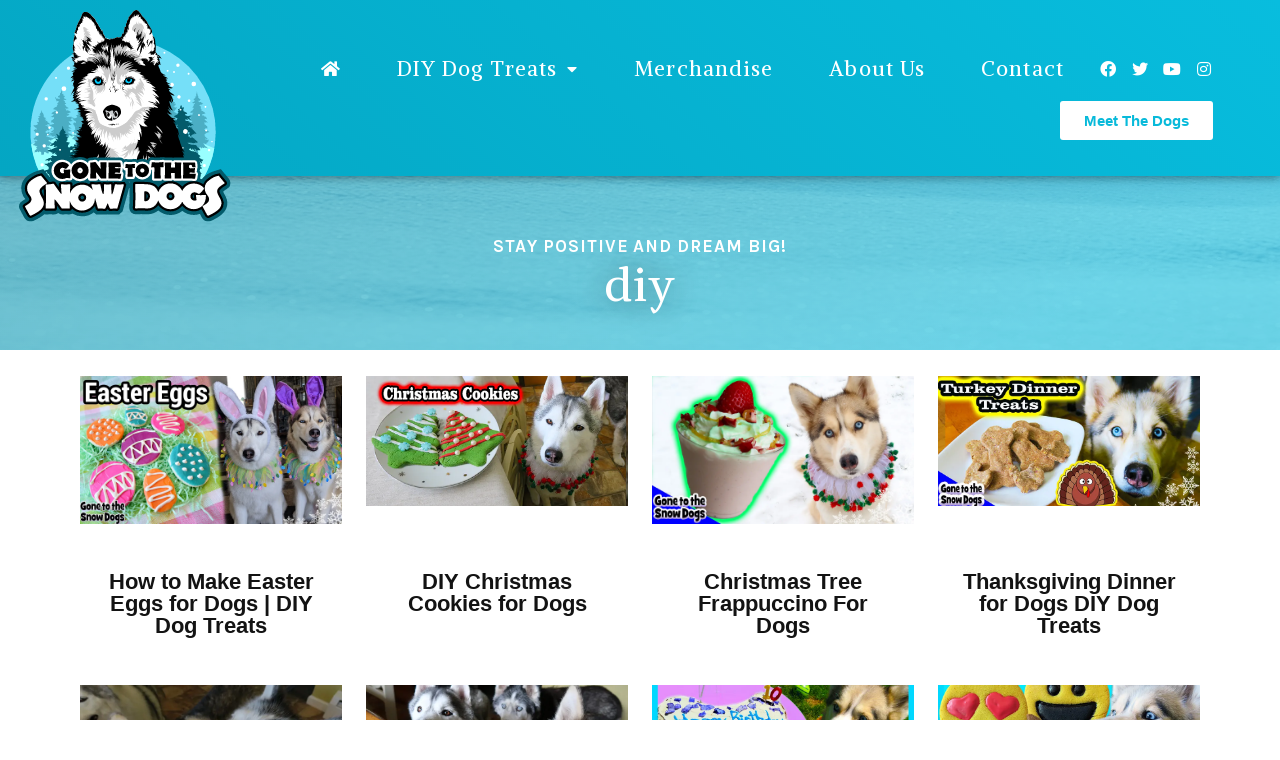

--- FILE ---
content_type: text/html; charset=UTF-8
request_url: https://gonetothesnowdogs.com/tag/diy/
body_size: 16902
content:
<!doctype html>
<html dir="ltr" lang="en-US">
<head>
	<meta charset="UTF-8">
	<meta name="viewport" content="width=device-width, initial-scale=1">
	<link rel="profile" href="https://gmpg.org/xfn/11">
	<title>diy | Gone to the Snow Dogs</title>

		<!-- All in One SEO Pro 4.4.7.1 - aioseo.com -->
		<meta name="robots" content="max-image-preview:large" />
		<link rel="canonical" href="https://gonetothesnowdogs.com/tag/diy/" />
		<link rel="next" href="https://gonetothesnowdogs.com/tag/diy/page/2/" />
		<meta name="generator" content="All in One SEO Pro (AIOSEO) 4.4.7.1" />
		<meta name="google" content="nositelinkssearchbox" />
		<script type="application/ld+json" class="aioseo-schema">
			{"@context":"https:\/\/schema.org","@graph":[{"@type":"BreadcrumbList","@id":"https:\/\/gonetothesnowdogs.com\/tag\/diy\/#breadcrumblist","itemListElement":[{"@type":"ListItem","@id":"https:\/\/gonetothesnowdogs.com\/#listItem","position":1,"item":{"@type":"WebPage","@id":"https:\/\/gonetothesnowdogs.com\/","name":"Home","description":"Blog","url":"https:\/\/gonetothesnowdogs.com\/"},"nextItem":"https:\/\/gonetothesnowdogs.com\/tag\/diy\/#listItem"},{"@type":"ListItem","@id":"https:\/\/gonetothesnowdogs.com\/tag\/diy\/#listItem","position":2,"item":{"@type":"WebPage","@id":"https:\/\/gonetothesnowdogs.com\/tag\/diy\/","name":"diy","url":"https:\/\/gonetothesnowdogs.com\/tag\/diy\/"},"previousItem":"https:\/\/gonetothesnowdogs.com\/#listItem"}]},{"@type":"CollectionPage","@id":"https:\/\/gonetothesnowdogs.com\/tag\/diy\/#collectionpage","url":"https:\/\/gonetothesnowdogs.com\/tag\/diy\/","name":"diy | Gone to the Snow Dogs","inLanguage":"en-US","isPartOf":{"@id":"https:\/\/gonetothesnowdogs.com\/#website"},"breadcrumb":{"@id":"https:\/\/gonetothesnowdogs.com\/tag\/diy\/#breadcrumblist"}},{"@type":"Organization","@id":"https:\/\/gonetothesnowdogs.com\/#organization","name":"Gone to the Snow Dogs","url":"https:\/\/gonetothesnowdogs.com\/","logo":{"@type":"ImageObject","url":"https:\/\/gonetothesnowdogs.com\/wp-content\/uploads\/2021\/02\/Gone-the-the-snow-dogs-logo.svg","@id":"https:\/\/gonetothesnowdogs.com\/tag\/diy\/#organizationLogo"},"image":{"@id":"https:\/\/gonetothesnowdogs.com\/#organizationLogo"}},{"@type":"WebSite","@id":"https:\/\/gonetothesnowdogs.com\/#website","url":"https:\/\/gonetothesnowdogs.com\/","name":"Gone to the Snow Dogs","description":"Blog","inLanguage":"en-US","publisher":{"@id":"https:\/\/gonetothesnowdogs.com\/#organization"}}]}
		</script>
		<script type="text/javascript" >
			window.ga=window.ga||function(){(ga.q=ga.q||[]).push(arguments)};ga.l=+new Date;
			ga('create', "midigitalsolution@gmail.com", 'auto');
			ga('send', 'pageview');
		</script>
		<script async src="https://www.google-analytics.com/analytics.js"></script>
		<!-- All in One SEO Pro -->

<link rel='dns-prefetch' href='//www.googletagmanager.com' />
<link rel="alternate" type="application/rss+xml" title="Gone to the Snow Dogs &raquo; Feed" href="https://gonetothesnowdogs.com/feed/" />
<link rel="alternate" type="application/rss+xml" title="Gone to the Snow Dogs &raquo; diy Tag Feed" href="https://gonetothesnowdogs.com/tag/diy/feed/" />
<script>
window._wpemojiSettings = {"baseUrl":"https:\/\/s.w.org\/images\/core\/emoji\/14.0.0\/72x72\/","ext":".png","svgUrl":"https:\/\/s.w.org\/images\/core\/emoji\/14.0.0\/svg\/","svgExt":".svg","source":{"concatemoji":"https:\/\/gonetothesnowdogs.com\/wp-includes\/js\/wp-emoji-release.min.js?ver=6.3.7"}};
/*! This file is auto-generated */
!function(i,n){var o,s,e;function c(e){try{var t={supportTests:e,timestamp:(new Date).valueOf()};sessionStorage.setItem(o,JSON.stringify(t))}catch(e){}}function p(e,t,n){e.clearRect(0,0,e.canvas.width,e.canvas.height),e.fillText(t,0,0);var t=new Uint32Array(e.getImageData(0,0,e.canvas.width,e.canvas.height).data),r=(e.clearRect(0,0,e.canvas.width,e.canvas.height),e.fillText(n,0,0),new Uint32Array(e.getImageData(0,0,e.canvas.width,e.canvas.height).data));return t.every(function(e,t){return e===r[t]})}function u(e,t,n){switch(t){case"flag":return n(e,"\ud83c\udff3\ufe0f\u200d\u26a7\ufe0f","\ud83c\udff3\ufe0f\u200b\u26a7\ufe0f")?!1:!n(e,"\ud83c\uddfa\ud83c\uddf3","\ud83c\uddfa\u200b\ud83c\uddf3")&&!n(e,"\ud83c\udff4\udb40\udc67\udb40\udc62\udb40\udc65\udb40\udc6e\udb40\udc67\udb40\udc7f","\ud83c\udff4\u200b\udb40\udc67\u200b\udb40\udc62\u200b\udb40\udc65\u200b\udb40\udc6e\u200b\udb40\udc67\u200b\udb40\udc7f");case"emoji":return!n(e,"\ud83e\udef1\ud83c\udffb\u200d\ud83e\udef2\ud83c\udfff","\ud83e\udef1\ud83c\udffb\u200b\ud83e\udef2\ud83c\udfff")}return!1}function f(e,t,n){var r="undefined"!=typeof WorkerGlobalScope&&self instanceof WorkerGlobalScope?new OffscreenCanvas(300,150):i.createElement("canvas"),a=r.getContext("2d",{willReadFrequently:!0}),o=(a.textBaseline="top",a.font="600 32px Arial",{});return e.forEach(function(e){o[e]=t(a,e,n)}),o}function t(e){var t=i.createElement("script");t.src=e,t.defer=!0,i.head.appendChild(t)}"undefined"!=typeof Promise&&(o="wpEmojiSettingsSupports",s=["flag","emoji"],n.supports={everything:!0,everythingExceptFlag:!0},e=new Promise(function(e){i.addEventListener("DOMContentLoaded",e,{once:!0})}),new Promise(function(t){var n=function(){try{var e=JSON.parse(sessionStorage.getItem(o));if("object"==typeof e&&"number"==typeof e.timestamp&&(new Date).valueOf()<e.timestamp+604800&&"object"==typeof e.supportTests)return e.supportTests}catch(e){}return null}();if(!n){if("undefined"!=typeof Worker&&"undefined"!=typeof OffscreenCanvas&&"undefined"!=typeof URL&&URL.createObjectURL&&"undefined"!=typeof Blob)try{var e="postMessage("+f.toString()+"("+[JSON.stringify(s),u.toString(),p.toString()].join(",")+"));",r=new Blob([e],{type:"text/javascript"}),a=new Worker(URL.createObjectURL(r),{name:"wpTestEmojiSupports"});return void(a.onmessage=function(e){c(n=e.data),a.terminate(),t(n)})}catch(e){}c(n=f(s,u,p))}t(n)}).then(function(e){for(var t in e)n.supports[t]=e[t],n.supports.everything=n.supports.everything&&n.supports[t],"flag"!==t&&(n.supports.everythingExceptFlag=n.supports.everythingExceptFlag&&n.supports[t]);n.supports.everythingExceptFlag=n.supports.everythingExceptFlag&&!n.supports.flag,n.DOMReady=!1,n.readyCallback=function(){n.DOMReady=!0}}).then(function(){return e}).then(function(){var e;n.supports.everything||(n.readyCallback(),(e=n.source||{}).concatemoji?t(e.concatemoji):e.wpemoji&&e.twemoji&&(t(e.twemoji),t(e.wpemoji)))}))}((window,document),window._wpemojiSettings);
</script>
<style>
img.wp-smiley,
img.emoji {
	display: inline !important;
	border: none !important;
	box-shadow: none !important;
	height: 1em !important;
	width: 1em !important;
	margin: 0 0.07em !important;
	vertical-align: -0.1em !important;
	background: none !important;
	padding: 0 !important;
}
</style>
	<link rel='stylesheet' id='wprm-public-css' href='https://gonetothesnowdogs.com/wp-content/plugins/wp-recipe-maker/dist/public-modern.css?ver=8.10.3' media='all' />
<link rel='stylesheet' id='sbi_styles-css' href='https://gonetothesnowdogs.com/wp-content/plugins/instagram-feed/css/sbi-styles.min.css?ver=6.2.4' media='all' />
<link rel='stylesheet' id='wp-block-library-css' href='https://gonetothesnowdogs.com/wp-includes/css/dist/block-library/style.min.css?ver=6.3.7' media='all' />
<style id='classic-theme-styles-inline-css'>
/*! This file is auto-generated */
.wp-block-button__link{color:#fff;background-color:#32373c;border-radius:9999px;box-shadow:none;text-decoration:none;padding:calc(.667em + 2px) calc(1.333em + 2px);font-size:1.125em}.wp-block-file__button{background:#32373c;color:#fff;text-decoration:none}
</style>
<style id='global-styles-inline-css'>
body{--wp--preset--color--black: #000000;--wp--preset--color--cyan-bluish-gray: #abb8c3;--wp--preset--color--white: #ffffff;--wp--preset--color--pale-pink: #f78da7;--wp--preset--color--vivid-red: #cf2e2e;--wp--preset--color--luminous-vivid-orange: #ff6900;--wp--preset--color--luminous-vivid-amber: #fcb900;--wp--preset--color--light-green-cyan: #7bdcb5;--wp--preset--color--vivid-green-cyan: #00d084;--wp--preset--color--pale-cyan-blue: #8ed1fc;--wp--preset--color--vivid-cyan-blue: #0693e3;--wp--preset--color--vivid-purple: #9b51e0;--wp--preset--gradient--vivid-cyan-blue-to-vivid-purple: linear-gradient(135deg,rgba(6,147,227,1) 0%,rgb(155,81,224) 100%);--wp--preset--gradient--light-green-cyan-to-vivid-green-cyan: linear-gradient(135deg,rgb(122,220,180) 0%,rgb(0,208,130) 100%);--wp--preset--gradient--luminous-vivid-amber-to-luminous-vivid-orange: linear-gradient(135deg,rgba(252,185,0,1) 0%,rgba(255,105,0,1) 100%);--wp--preset--gradient--luminous-vivid-orange-to-vivid-red: linear-gradient(135deg,rgba(255,105,0,1) 0%,rgb(207,46,46) 100%);--wp--preset--gradient--very-light-gray-to-cyan-bluish-gray: linear-gradient(135deg,rgb(238,238,238) 0%,rgb(169,184,195) 100%);--wp--preset--gradient--cool-to-warm-spectrum: linear-gradient(135deg,rgb(74,234,220) 0%,rgb(151,120,209) 20%,rgb(207,42,186) 40%,rgb(238,44,130) 60%,rgb(251,105,98) 80%,rgb(254,248,76) 100%);--wp--preset--gradient--blush-light-purple: linear-gradient(135deg,rgb(255,206,236) 0%,rgb(152,150,240) 100%);--wp--preset--gradient--blush-bordeaux: linear-gradient(135deg,rgb(254,205,165) 0%,rgb(254,45,45) 50%,rgb(107,0,62) 100%);--wp--preset--gradient--luminous-dusk: linear-gradient(135deg,rgb(255,203,112) 0%,rgb(199,81,192) 50%,rgb(65,88,208) 100%);--wp--preset--gradient--pale-ocean: linear-gradient(135deg,rgb(255,245,203) 0%,rgb(182,227,212) 50%,rgb(51,167,181) 100%);--wp--preset--gradient--electric-grass: linear-gradient(135deg,rgb(202,248,128) 0%,rgb(113,206,126) 100%);--wp--preset--gradient--midnight: linear-gradient(135deg,rgb(2,3,129) 0%,rgb(40,116,252) 100%);--wp--preset--font-size--small: 13px;--wp--preset--font-size--medium: 20px;--wp--preset--font-size--large: 36px;--wp--preset--font-size--x-large: 42px;--wp--preset--spacing--20: 0.44rem;--wp--preset--spacing--30: 0.67rem;--wp--preset--spacing--40: 1rem;--wp--preset--spacing--50: 1.5rem;--wp--preset--spacing--60: 2.25rem;--wp--preset--spacing--70: 3.38rem;--wp--preset--spacing--80: 5.06rem;--wp--preset--shadow--natural: 6px 6px 9px rgba(0, 0, 0, 0.2);--wp--preset--shadow--deep: 12px 12px 50px rgba(0, 0, 0, 0.4);--wp--preset--shadow--sharp: 6px 6px 0px rgba(0, 0, 0, 0.2);--wp--preset--shadow--outlined: 6px 6px 0px -3px rgba(255, 255, 255, 1), 6px 6px rgba(0, 0, 0, 1);--wp--preset--shadow--crisp: 6px 6px 0px rgba(0, 0, 0, 1);}:where(.is-layout-flex){gap: 0.5em;}:where(.is-layout-grid){gap: 0.5em;}body .is-layout-flow > .alignleft{float: left;margin-inline-start: 0;margin-inline-end: 2em;}body .is-layout-flow > .alignright{float: right;margin-inline-start: 2em;margin-inline-end: 0;}body .is-layout-flow > .aligncenter{margin-left: auto !important;margin-right: auto !important;}body .is-layout-constrained > .alignleft{float: left;margin-inline-start: 0;margin-inline-end: 2em;}body .is-layout-constrained > .alignright{float: right;margin-inline-start: 2em;margin-inline-end: 0;}body .is-layout-constrained > .aligncenter{margin-left: auto !important;margin-right: auto !important;}body .is-layout-constrained > :where(:not(.alignleft):not(.alignright):not(.alignfull)){max-width: var(--wp--style--global--content-size);margin-left: auto !important;margin-right: auto !important;}body .is-layout-constrained > .alignwide{max-width: var(--wp--style--global--wide-size);}body .is-layout-flex{display: flex;}body .is-layout-flex{flex-wrap: wrap;align-items: center;}body .is-layout-flex > *{margin: 0;}body .is-layout-grid{display: grid;}body .is-layout-grid > *{margin: 0;}:where(.wp-block-columns.is-layout-flex){gap: 2em;}:where(.wp-block-columns.is-layout-grid){gap: 2em;}:where(.wp-block-post-template.is-layout-flex){gap: 1.25em;}:where(.wp-block-post-template.is-layout-grid){gap: 1.25em;}.has-black-color{color: var(--wp--preset--color--black) !important;}.has-cyan-bluish-gray-color{color: var(--wp--preset--color--cyan-bluish-gray) !important;}.has-white-color{color: var(--wp--preset--color--white) !important;}.has-pale-pink-color{color: var(--wp--preset--color--pale-pink) !important;}.has-vivid-red-color{color: var(--wp--preset--color--vivid-red) !important;}.has-luminous-vivid-orange-color{color: var(--wp--preset--color--luminous-vivid-orange) !important;}.has-luminous-vivid-amber-color{color: var(--wp--preset--color--luminous-vivid-amber) !important;}.has-light-green-cyan-color{color: var(--wp--preset--color--light-green-cyan) !important;}.has-vivid-green-cyan-color{color: var(--wp--preset--color--vivid-green-cyan) !important;}.has-pale-cyan-blue-color{color: var(--wp--preset--color--pale-cyan-blue) !important;}.has-vivid-cyan-blue-color{color: var(--wp--preset--color--vivid-cyan-blue) !important;}.has-vivid-purple-color{color: var(--wp--preset--color--vivid-purple) !important;}.has-black-background-color{background-color: var(--wp--preset--color--black) !important;}.has-cyan-bluish-gray-background-color{background-color: var(--wp--preset--color--cyan-bluish-gray) !important;}.has-white-background-color{background-color: var(--wp--preset--color--white) !important;}.has-pale-pink-background-color{background-color: var(--wp--preset--color--pale-pink) !important;}.has-vivid-red-background-color{background-color: var(--wp--preset--color--vivid-red) !important;}.has-luminous-vivid-orange-background-color{background-color: var(--wp--preset--color--luminous-vivid-orange) !important;}.has-luminous-vivid-amber-background-color{background-color: var(--wp--preset--color--luminous-vivid-amber) !important;}.has-light-green-cyan-background-color{background-color: var(--wp--preset--color--light-green-cyan) !important;}.has-vivid-green-cyan-background-color{background-color: var(--wp--preset--color--vivid-green-cyan) !important;}.has-pale-cyan-blue-background-color{background-color: var(--wp--preset--color--pale-cyan-blue) !important;}.has-vivid-cyan-blue-background-color{background-color: var(--wp--preset--color--vivid-cyan-blue) !important;}.has-vivid-purple-background-color{background-color: var(--wp--preset--color--vivid-purple) !important;}.has-black-border-color{border-color: var(--wp--preset--color--black) !important;}.has-cyan-bluish-gray-border-color{border-color: var(--wp--preset--color--cyan-bluish-gray) !important;}.has-white-border-color{border-color: var(--wp--preset--color--white) !important;}.has-pale-pink-border-color{border-color: var(--wp--preset--color--pale-pink) !important;}.has-vivid-red-border-color{border-color: var(--wp--preset--color--vivid-red) !important;}.has-luminous-vivid-orange-border-color{border-color: var(--wp--preset--color--luminous-vivid-orange) !important;}.has-luminous-vivid-amber-border-color{border-color: var(--wp--preset--color--luminous-vivid-amber) !important;}.has-light-green-cyan-border-color{border-color: var(--wp--preset--color--light-green-cyan) !important;}.has-vivid-green-cyan-border-color{border-color: var(--wp--preset--color--vivid-green-cyan) !important;}.has-pale-cyan-blue-border-color{border-color: var(--wp--preset--color--pale-cyan-blue) !important;}.has-vivid-cyan-blue-border-color{border-color: var(--wp--preset--color--vivid-cyan-blue) !important;}.has-vivid-purple-border-color{border-color: var(--wp--preset--color--vivid-purple) !important;}.has-vivid-cyan-blue-to-vivid-purple-gradient-background{background: var(--wp--preset--gradient--vivid-cyan-blue-to-vivid-purple) !important;}.has-light-green-cyan-to-vivid-green-cyan-gradient-background{background: var(--wp--preset--gradient--light-green-cyan-to-vivid-green-cyan) !important;}.has-luminous-vivid-amber-to-luminous-vivid-orange-gradient-background{background: var(--wp--preset--gradient--luminous-vivid-amber-to-luminous-vivid-orange) !important;}.has-luminous-vivid-orange-to-vivid-red-gradient-background{background: var(--wp--preset--gradient--luminous-vivid-orange-to-vivid-red) !important;}.has-very-light-gray-to-cyan-bluish-gray-gradient-background{background: var(--wp--preset--gradient--very-light-gray-to-cyan-bluish-gray) !important;}.has-cool-to-warm-spectrum-gradient-background{background: var(--wp--preset--gradient--cool-to-warm-spectrum) !important;}.has-blush-light-purple-gradient-background{background: var(--wp--preset--gradient--blush-light-purple) !important;}.has-blush-bordeaux-gradient-background{background: var(--wp--preset--gradient--blush-bordeaux) !important;}.has-luminous-dusk-gradient-background{background: var(--wp--preset--gradient--luminous-dusk) !important;}.has-pale-ocean-gradient-background{background: var(--wp--preset--gradient--pale-ocean) !important;}.has-electric-grass-gradient-background{background: var(--wp--preset--gradient--electric-grass) !important;}.has-midnight-gradient-background{background: var(--wp--preset--gradient--midnight) !important;}.has-small-font-size{font-size: var(--wp--preset--font-size--small) !important;}.has-medium-font-size{font-size: var(--wp--preset--font-size--medium) !important;}.has-large-font-size{font-size: var(--wp--preset--font-size--large) !important;}.has-x-large-font-size{font-size: var(--wp--preset--font-size--x-large) !important;}
.wp-block-navigation a:where(:not(.wp-element-button)){color: inherit;}
:where(.wp-block-post-template.is-layout-flex){gap: 1.25em;}:where(.wp-block-post-template.is-layout-grid){gap: 1.25em;}
:where(.wp-block-columns.is-layout-flex){gap: 2em;}:where(.wp-block-columns.is-layout-grid){gap: 2em;}
.wp-block-pullquote{font-size: 1.5em;line-height: 1.6;}
</style>
<link rel='stylesheet' id='ctf_styles-css' href='https://gonetothesnowdogs.com/wp-content/plugins/custom-twitter-feeds/css/ctf-styles.min.css?ver=2.1.2' media='all' />
<link rel='stylesheet' id='hello-elementor-css' href='https://gonetothesnowdogs.com/wp-content/themes/hello-elementor/style.min.css?ver=2.8.1' media='all' />
<link rel='stylesheet' id='hello-elementor-child-css' href='https://gonetothesnowdogs.com/wp-content/themes/hello-theme-child-master/style.css?ver=1.0.0' media='all' />
<link rel='stylesheet' id='hello-elementor-theme-style-css' href='https://gonetothesnowdogs.com/wp-content/themes/hello-elementor/theme.min.css?ver=2.8.1' media='all' />
<link rel='stylesheet' id='elementor-icons-css' href='https://gonetothesnowdogs.com/wp-content/plugins/elementor/assets/lib/eicons/css/elementor-icons.min.css?ver=5.23.0' media='all' />
<link rel='stylesheet' id='elementor-frontend-css' href='https://gonetothesnowdogs.com/wp-content/plugins/elementor/assets/css/frontend.min.css?ver=3.16.5' media='all' />
<link rel='stylesheet' id='swiper-css' href='https://gonetothesnowdogs.com/wp-content/plugins/elementor/assets/lib/swiper/css/swiper.min.css?ver=5.3.6' media='all' />
<link rel='stylesheet' id='elementor-post-1694-css' href='https://gonetothesnowdogs.com/wp-content/uploads/elementor/css/post-1694.css?ver=1696867126' media='all' />
<link rel='stylesheet' id='powerpack-frontend-css' href='https://gonetothesnowdogs.com/wp-content/plugins/powerpack-elements/assets/css/min/frontend.min.css?ver=2.10.1' media='all' />
<link rel='stylesheet' id='elementor-pro-css' href='https://gonetothesnowdogs.com/wp-content/plugins/elementor-pro/assets/css/frontend.min.css?ver=3.16.2' media='all' />
<link rel='stylesheet' id='font-awesome-5-all-css' href='https://gonetothesnowdogs.com/wp-content/plugins/elementor/assets/lib/font-awesome/css/all.min.css?ver=3.16.5' media='all' />
<link rel='stylesheet' id='font-awesome-4-shim-css' href='https://gonetothesnowdogs.com/wp-content/plugins/elementor/assets/lib/font-awesome/css/v4-shims.min.css?ver=3.16.5' media='all' />
<link rel='stylesheet' id='namogo-icons-css' href='https://gonetothesnowdogs.com/wp-content/plugins/elementor-extras/assets/lib/nicons/css/nicons.css?ver=2.2.51' media='all' />
<link rel='stylesheet' id='elementor-extras-frontend-css' href='https://gonetothesnowdogs.com/wp-content/plugins/elementor-extras/assets/css/frontend.min.css?ver=2.2.51' media='all' />
<link rel='stylesheet' id='she-header-style-css' href='https://gonetothesnowdogs.com/wp-content/plugins/sticky-header-effects-for-elementor/assets/css/she-header-style.css?ver=1.6.9' media='all' />
<link rel='stylesheet' id='elementor-global-css' href='https://gonetothesnowdogs.com/wp-content/uploads/elementor/css/global.css?ver=1696867129' media='all' />
<link rel='stylesheet' id='elementor-post-6849-css' href='https://gonetothesnowdogs.com/wp-content/uploads/elementor/css/post-6849.css?ver=1707234159' media='all' />
<link rel='stylesheet' id='elementor-post-51-css' href='https://gonetothesnowdogs.com/wp-content/uploads/elementor/css/post-51.css?ver=1696867129' media='all' />
<link rel='stylesheet' id='elementor-post-98-css' href='https://gonetothesnowdogs.com/wp-content/uploads/elementor/css/post-98.css?ver=1696867130' media='all' />
<link rel='stylesheet' id='google-fonts-1-css' href='https://fonts.googleapis.com/css?family=Alike%3A100%2C100italic%2C200%2C200italic%2C300%2C300italic%2C400%2C400italic%2C500%2C500italic%2C600%2C600italic%2C700%2C700italic%2C800%2C800italic%2C900%2C900italic%7CKarla%3A100%2C100italic%2C200%2C200italic%2C300%2C300italic%2C400%2C400italic%2C500%2C500italic%2C600%2C600italic%2C700%2C700italic%2C800%2C800italic%2C900%2C900italic%7CHind%3A100%2C100italic%2C200%2C200italic%2C300%2C300italic%2C400%2C400italic%2C500%2C500italic%2C600%2C600italic%2C700%2C700italic%2C800%2C800italic%2C900%2C900italic%7CPrata%3A100%2C100italic%2C200%2C200italic%2C300%2C300italic%2C400%2C400italic%2C500%2C500italic%2C600%2C600italic%2C700%2C700italic%2C800%2C800italic%2C900%2C900italic&#038;display=auto&#038;ver=6.3.7' media='all' />
<link rel='stylesheet' id='elementor-icons-shared-0-css' href='https://gonetothesnowdogs.com/wp-content/plugins/elementor/assets/lib/font-awesome/css/fontawesome.min.css?ver=5.15.3' media='all' />
<link rel='stylesheet' id='elementor-icons-fa-solid-css' href='https://gonetothesnowdogs.com/wp-content/plugins/elementor/assets/lib/font-awesome/css/solid.min.css?ver=5.15.3' media='all' />
<link rel='stylesheet' id='elementor-icons-fa-brands-css' href='https://gonetothesnowdogs.com/wp-content/plugins/elementor/assets/lib/font-awesome/css/brands.min.css?ver=5.15.3' media='all' />
<link rel="preconnect" href="https://fonts.gstatic.com/" crossorigin><script src='https://gonetothesnowdogs.com/wp-content/plugins/elementor/assets/lib/font-awesome/js/v4-shims.min.js?ver=3.16.5' id='font-awesome-4-shim-js'></script>
<script id='jquery-core-js-extra'>
var pp = {"ajax_url":"https:\/\/gonetothesnowdogs.com\/wp-admin\/admin-ajax.php"};
</script>
<script src='https://gonetothesnowdogs.com/wp-includes/js/jquery/jquery.min.js?ver=3.7.0' id='jquery-core-js'></script>
<script src='https://gonetothesnowdogs.com/wp-includes/js/jquery/jquery-migrate.min.js?ver=3.4.1' id='jquery-migrate-js'></script>
<script src='https://gonetothesnowdogs.com/wp-content/plugins/sticky-header-effects-for-elementor/assets/js/she-header.js?ver=1.6.9' id='she-header-js'></script>

<!-- Google Analytics snippet added by Site Kit -->
<script src='https://www.googletagmanager.com/gtag/js?id=UA-201055558-1' id='google_gtagjs-js' async></script>
<script id="google_gtagjs-js-after">
window.dataLayer = window.dataLayer || [];function gtag(){dataLayer.push(arguments);}
gtag('set', 'linker', {"domains":["gonetothesnowdogs.com"]} );
gtag("js", new Date());
gtag("set", "developer_id.dZTNiMT", true);
gtag("config", "UA-201055558-1", {"anonymize_ip":true});
gtag("config", "G-MMG85YBXD6");
</script>

<!-- End Google Analytics snippet added by Site Kit -->
<link rel="https://api.w.org/" href="https://gonetothesnowdogs.com/wp-json/" /><link rel="alternate" type="application/json" href="https://gonetothesnowdogs.com/wp-json/wp/v2/tags/1151" /><link rel="EditURI" type="application/rsd+xml" title="RSD" href="https://gonetothesnowdogs.com/xmlrpc.php?rsd" />
<script async src="https://pagead2.googlesyndication.com/pagead/js/adsbygoogle.js?client=ca-pub-3224622197299791" crossorigin="anonymous"></script>

<meta name="generator" content="Site Kit by Google 1.110.0" /><style type="text/css"> .tippy-box[data-theme~="wprm"] { background-color: #333333; color: #FFFFFF; } .tippy-box[data-theme~="wprm"][data-placement^="top"] > .tippy-arrow::before { border-top-color: #333333; } .tippy-box[data-theme~="wprm"][data-placement^="bottom"] > .tippy-arrow::before { border-bottom-color: #333333; } .tippy-box[data-theme~="wprm"][data-placement^="left"] > .tippy-arrow::before { border-left-color: #333333; } .tippy-box[data-theme~="wprm"][data-placement^="right"] > .tippy-arrow::before { border-right-color: #333333; } .tippy-box[data-theme~="wprm"] a { color: #FFFFFF; } .wprm-comment-rating svg { width: 18px !important; height: 18px !important; } img.wprm-comment-rating { width: 90px !important; height: 18px !important; } .wprm-comment-rating svg path { fill: #343434; } .wprm-comment-rating svg polygon { stroke: #343434; } .wprm-comment-ratings-container svg .wprm-star-full { fill: #343434; } .wprm-comment-ratings-container svg .wprm-star-empty { stroke: #343434; }</style><style type="text/css">.wprm-glossary-term {color: #5A822B;text-decoration: underline;cursor: help;}</style><style type="text/css">.wprm-recipe-template-snippet-basic-buttons {
    font-family: inherit; /* wprm_font_family type=font */
    font-size: 0.9em; /* wprm_font_size type=font_size */
    text-align: center; /* wprm_text_align type=align */
    margin-top: 0px; /* wprm_margin_top type=size */
    margin-bottom: 10px; /* wprm_margin_bottom type=size */
}
.wprm-recipe-template-snippet-basic-buttons a  {
    margin: 5px; /* wprm_margin_button type=size */
    margin: 5px; /* wprm_margin_button type=size */
}

.wprm-recipe-template-snippet-basic-buttons a:first-child {
    margin-left: 0;
}
.wprm-recipe-template-snippet-basic-buttons a:last-child {
    margin-right: 0;
}.wprm-recipe-template-gone-to-the-snow-dogs {
    margin: 20px auto;
    background-color: #ffffff; /*wprm_background type=color*/
    font-family: -apple-system, BlinkMacSystemFont, "Segoe UI", Roboto, Oxygen-Sans, Ubuntu, Cantarell, "Helvetica Neue", sans-serif; /*wprm_main_font_family type=font*/
    font-size: 1em; /*wprm_main_font_size type=font_size*/
    line-height: 1.5em !important; /*wprm_main_line_height type=font_size*/
    color: #333333; /*wprm_main_text type=color*/
    max-width: 950px; /*wprm_max_width type=size*/
}
.wprm-recipe-template-gone-to-the-snow-dogs a {
    color: #5A822B; /*wprm_link type=color*/
}
.wprm-recipe-template-gone-to-the-snow-dogs p, .wprm-recipe-template-gone-to-the-snow-dogs li {
    font-family: -apple-system, BlinkMacSystemFont, "Segoe UI", Roboto, Oxygen-Sans, Ubuntu, Cantarell, "Helvetica Neue", sans-serif; /*wprm_main_font_family type=font*/
    font-size: 1em !important;
    line-height: 1.5em !important; /*wprm_main_line_height type=font_size*/
}
.wprm-recipe-template-gone-to-the-snow-dogs li {
    margin: 0 0 0 32px !important;
    padding: 0 !important;
}
.rtl .wprm-recipe-template-gone-to-the-snow-dogs li {
    margin: 0 32px 0 0 !important;
}
.wprm-recipe-template-gone-to-the-snow-dogs ol, .wprm-recipe-template-gone-to-the-snow-dogs ul {
    margin: 0 !important;
    padding: 0 !important;
}
.wprm-recipe-template-gone-to-the-snow-dogs br {
    display: none;
}
.wprm-recipe-template-gone-to-the-snow-dogs .wprm-recipe-name,
.wprm-recipe-template-gone-to-the-snow-dogs .wprm-recipe-header {
    font-family: -apple-system, BlinkMacSystemFont, "Segoe UI", Roboto, Oxygen-Sans, Ubuntu, Cantarell, "Helvetica Neue", sans-serif; /*wprm_header_font_family type=font*/
    color: #212121; /*wprm_header_text type=color*/
    line-height: 1.3em; /*wprm_header_line_height type=font_size*/
}
.wprm-recipe-template-gone-to-the-snow-dogs h1,
.wprm-recipe-template-gone-to-the-snow-dogs h2,
.wprm-recipe-template-gone-to-the-snow-dogs h3,
.wprm-recipe-template-gone-to-the-snow-dogs h4,
.wprm-recipe-template-gone-to-the-snow-dogs h5,
.wprm-recipe-template-gone-to-the-snow-dogs h6 {
    font-family: -apple-system, BlinkMacSystemFont, "Segoe UI", Roboto, Oxygen-Sans, Ubuntu, Cantarell, "Helvetica Neue", sans-serif; /*wprm_header_font_family type=font*/
    color: #212121; /*wprm_header_text type=color*/
    line-height: 1.3em; /*wprm_header_line_height type=font_size*/
    margin: 0 !important;
    padding: 0 !important;
}
.wprm-recipe-template-gone-to-the-snow-dogs .wprm-recipe-header {
    margin-top: 1.2em !important;
}
.wprm-recipe-template-gone-to-the-snow-dogs h1 {
    font-size: 2em; /*wprm_h1_size type=font_size*/
}
.wprm-recipe-template-gone-to-the-snow-dogs h2 {
    font-size: 1.8em; /*wprm_h2_size type=font_size*/
}
.wprm-recipe-template-gone-to-the-snow-dogs h3 {
    font-size: 1.2em; /*wprm_h3_size type=font_size*/
}
.wprm-recipe-template-gone-to-the-snow-dogs h4 {
    font-size: 1em; /*wprm_h4_size type=font_size*/
}
.wprm-recipe-template-gone-to-the-snow-dogs h5 {
    font-size: 1em; /*wprm_h5_size type=font_size*/
}
.wprm-recipe-template-gone-to-the-snow-dogs h6 {
    font-size: 1em; /*wprm_h6_size type=font_size*/
}.wprm-recipe-template-gone-to-the-snow-dogs {
    font-size: 1em; /*wprm_main_font_size type=font_size*/
	border-style: solid; /*wprm_border_style type=border*/
	border-width: 1px; /*wprm_border_width type=size*/
	border-color: #E0E0E0; /*wprm_border type=color*/
    padding: 10px;
    background-color: #ffffff; /*wprm_background type=color*/
    max-width: 950px; /*wprm_max_width type=size*/
}
.wprm-recipe-template-gone-to-the-snow-dogs a {
    color: #5A822B; /*wprm_link type=color*/
}
.wprm-recipe-template-gone-to-the-snow-dogs .wprm-recipe-name {
    line-height: 1.3em;
    font-weight: bold;
}
.wprm-recipe-template-gone-to-the-snow-dogs .wprm-template-chic-buttons {
	clear: both;
    font-size: 0.9em;
    text-align: center;
}
.wprm-recipe-template-gone-to-the-snow-dogs .wprm-template-chic-buttons .wprm-recipe-icon {
    margin-right: 5px;
}
.wprm-recipe-template-gone-to-the-snow-dogs .wprm-recipe-header {
	margin-bottom: 0.5em !important;
}
.wprm-recipe-template-gone-to-the-snow-dogs .wprm-nutrition-label-container {
	font-size: 0.9em;
}
.wprm-recipe-template-gone-to-the-snow-dogs .wprm-call-to-action {
	border-radius: 3px;
}.wprm-recipe-template-compact-howto {
    margin: 20px auto;
    background-color: #fafafa; /* wprm_background type=color */
    font-family: -apple-system, BlinkMacSystemFont, "Segoe UI", Roboto, Oxygen-Sans, Ubuntu, Cantarell, "Helvetica Neue", sans-serif; /* wprm_main_font_family type=font */
    font-size: 0.9em; /* wprm_main_font_size type=font_size */
    line-height: 1.5em; /* wprm_main_line_height type=font_size */
    color: #333333; /* wprm_main_text type=color */
    max-width: 650px; /* wprm_max_width type=size */
}
.wprm-recipe-template-compact-howto a {
    color: #3498db; /* wprm_link type=color */
}
.wprm-recipe-template-compact-howto p, .wprm-recipe-template-compact-howto li {
    font-family: -apple-system, BlinkMacSystemFont, "Segoe UI", Roboto, Oxygen-Sans, Ubuntu, Cantarell, "Helvetica Neue", sans-serif; /* wprm_main_font_family type=font */
    font-size: 1em !important;
    line-height: 1.5em !important; /* wprm_main_line_height type=font_size */
}
.wprm-recipe-template-compact-howto li {
    margin: 0 0 0 32px !important;
    padding: 0 !important;
}
.rtl .wprm-recipe-template-compact-howto li {
    margin: 0 32px 0 0 !important;
}
.wprm-recipe-template-compact-howto ol, .wprm-recipe-template-compact-howto ul {
    margin: 0 !important;
    padding: 0 !important;
}
.wprm-recipe-template-compact-howto br {
    display: none;
}
.wprm-recipe-template-compact-howto .wprm-recipe-name,
.wprm-recipe-template-compact-howto .wprm-recipe-header {
    font-family: -apple-system, BlinkMacSystemFont, "Segoe UI", Roboto, Oxygen-Sans, Ubuntu, Cantarell, "Helvetica Neue", sans-serif; /* wprm_header_font_family type=font */
    color: #000000; /* wprm_header_text type=color */
    line-height: 1.3em; /* wprm_header_line_height type=font_size */
}
.wprm-recipe-template-compact-howto h1,
.wprm-recipe-template-compact-howto h2,
.wprm-recipe-template-compact-howto h3,
.wprm-recipe-template-compact-howto h4,
.wprm-recipe-template-compact-howto h5,
.wprm-recipe-template-compact-howto h6 {
    font-family: -apple-system, BlinkMacSystemFont, "Segoe UI", Roboto, Oxygen-Sans, Ubuntu, Cantarell, "Helvetica Neue", sans-serif; /* wprm_header_font_family type=font */
    color: #212121; /* wprm_header_text type=color */
    line-height: 1.3em; /* wprm_header_line_height type=font_size */
    margin: 0 !important;
    padding: 0 !important;
}
.wprm-recipe-template-compact-howto .wprm-recipe-header {
    margin-top: 1.2em !important;
}
.wprm-recipe-template-compact-howto h1 {
    font-size: 2em; /* wprm_h1_size type=font_size */
}
.wprm-recipe-template-compact-howto h2 {
    font-size: 1.8em; /* wprm_h2_size type=font_size */
}
.wprm-recipe-template-compact-howto h3 {
    font-size: 1.2em; /* wprm_h3_size type=font_size */
}
.wprm-recipe-template-compact-howto h4 {
    font-size: 1em; /* wprm_h4_size type=font_size */
}
.wprm-recipe-template-compact-howto h5 {
    font-size: 1em; /* wprm_h5_size type=font_size */
}
.wprm-recipe-template-compact-howto h6 {
    font-size: 1em; /* wprm_h6_size type=font_size */
}.wprm-recipe-template-compact-howto {
	border-style: solid; /* wprm_border_style type=border */
	border-width: 1px; /* wprm_border_width type=size */
	border-color: #777777; /* wprm_border type=color */
	border-radius: 0px; /* wprm_border_radius type=size */
	padding: 10px;
}.wprm-recipe-template-chic {
    margin: 20px auto;
    background-color: #fafafa; /* wprm_background type=color */
    font-family: -apple-system, BlinkMacSystemFont, "Segoe UI", Roboto, Oxygen-Sans, Ubuntu, Cantarell, "Helvetica Neue", sans-serif; /* wprm_main_font_family type=font */
    font-size: 0.9em; /* wprm_main_font_size type=font_size */
    line-height: 1.5em; /* wprm_main_line_height type=font_size */
    color: #333333; /* wprm_main_text type=color */
    max-width: 650px; /* wprm_max_width type=size */
}
.wprm-recipe-template-chic a {
    color: #3498db; /* wprm_link type=color */
}
.wprm-recipe-template-chic p, .wprm-recipe-template-chic li {
    font-family: -apple-system, BlinkMacSystemFont, "Segoe UI", Roboto, Oxygen-Sans, Ubuntu, Cantarell, "Helvetica Neue", sans-serif; /* wprm_main_font_family type=font */
    font-size: 1em !important;
    line-height: 1.5em !important; /* wprm_main_line_height type=font_size */
}
.wprm-recipe-template-chic li {
    margin: 0 0 0 32px !important;
    padding: 0 !important;
}
.rtl .wprm-recipe-template-chic li {
    margin: 0 32px 0 0 !important;
}
.wprm-recipe-template-chic ol, .wprm-recipe-template-chic ul {
    margin: 0 !important;
    padding: 0 !important;
}
.wprm-recipe-template-chic br {
    display: none;
}
.wprm-recipe-template-chic .wprm-recipe-name,
.wprm-recipe-template-chic .wprm-recipe-header {
    font-family: -apple-system, BlinkMacSystemFont, "Segoe UI", Roboto, Oxygen-Sans, Ubuntu, Cantarell, "Helvetica Neue", sans-serif; /* wprm_header_font_family type=font */
    color: #000000; /* wprm_header_text type=color */
    line-height: 1.3em; /* wprm_header_line_height type=font_size */
}
.wprm-recipe-template-chic h1,
.wprm-recipe-template-chic h2,
.wprm-recipe-template-chic h3,
.wprm-recipe-template-chic h4,
.wprm-recipe-template-chic h5,
.wprm-recipe-template-chic h6 {
    font-family: -apple-system, BlinkMacSystemFont, "Segoe UI", Roboto, Oxygen-Sans, Ubuntu, Cantarell, "Helvetica Neue", sans-serif; /* wprm_header_font_family type=font */
    color: #212121; /* wprm_header_text type=color */
    line-height: 1.3em; /* wprm_header_line_height type=font_size */
    margin: 0 !important;
    padding: 0 !important;
}
.wprm-recipe-template-chic .wprm-recipe-header {
    margin-top: 1.2em !important;
}
.wprm-recipe-template-chic h1 {
    font-size: 2em; /* wprm_h1_size type=font_size */
}
.wprm-recipe-template-chic h2 {
    font-size: 1.8em; /* wprm_h2_size type=font_size */
}
.wprm-recipe-template-chic h3 {
    font-size: 1.2em; /* wprm_h3_size type=font_size */
}
.wprm-recipe-template-chic h4 {
    font-size: 1em; /* wprm_h4_size type=font_size */
}
.wprm-recipe-template-chic h5 {
    font-size: 1em; /* wprm_h5_size type=font_size */
}
.wprm-recipe-template-chic h6 {
    font-size: 1em; /* wprm_h6_size type=font_size */
}.wprm-recipe-template-chic {
    font-size: 1em; /* wprm_main_font_size type=font_size */
	border-style: solid; /* wprm_border_style type=border */
	border-width: 1px; /* wprm_border_width type=size */
	border-color: #E0E0E0; /* wprm_border type=color */
    padding: 10px;
    background-color: #ffffff; /* wprm_background type=color */
    max-width: 950px; /* wprm_max_width type=size */
}
.wprm-recipe-template-chic a {
    color: #5A822B; /* wprm_link type=color */
}
.wprm-recipe-template-chic .wprm-recipe-name {
    line-height: 1.3em;
    font-weight: bold;
}
.wprm-recipe-template-chic .wprm-template-chic-buttons {
	clear: both;
    font-size: 0.9em;
    text-align: center;
}
.wprm-recipe-template-chic .wprm-template-chic-buttons .wprm-recipe-icon {
    margin-right: 5px;
}
.wprm-recipe-template-chic .wprm-recipe-header {
	margin-bottom: 0.5em !important;
}
.wprm-recipe-template-chic .wprm-nutrition-label-container {
	font-size: 0.9em;
}
.wprm-recipe-template-chic .wprm-call-to-action {
	border-radius: 3px;
}</style>			<style>*:not(.elementor-editor-active) .plus-conditions--hidden {display: none;}</style>
		
<!-- Google AdSense snippet added by Site Kit -->
<meta name="google-adsense-platform-account" content="ca-host-pub-2644536267352236">
<meta name="google-adsense-platform-domain" content="sitekit.withgoogle.com">
<!-- End Google AdSense snippet added by Site Kit -->
<meta name="generator" content="Elementor 3.16.5; features: e_dom_optimization, e_optimized_assets_loading, additional_custom_breakpoints; settings: css_print_method-external, google_font-enabled, font_display-auto">
<link rel="icon" href="https://gonetothesnowdogs.com/wp-content/uploads/2019/10/HUSKY-01-150x150.jpg" sizes="32x32" />
<link rel="icon" href="https://gonetothesnowdogs.com/wp-content/uploads/2019/10/HUSKY-01-700x700.jpg" sizes="192x192" />
<link rel="apple-touch-icon" href="https://gonetothesnowdogs.com/wp-content/uploads/2019/10/HUSKY-01-700x700.jpg" />
<meta name="msapplication-TileImage" content="https://gonetothesnowdogs.com/wp-content/uploads/2019/10/HUSKY-01-700x700.jpg" />
</head>
<body class="archive tag tag-diy tag-1151 wp-custom-logo elementor-default elementor-template-full-width elementor-kit-1694 elementor-page-98">




<a class="skip-link screen-reader-text" href="#content">Skip to content</a>

		<div data-elementor-type="header" data-elementor-id="6849" class="elementor elementor-6849 elementor-location-header" data-elementor-post-type="elementor_library">
								<section class="elementor-section elementor-top-section elementor-element elementor-element-138cd1b elementor-hidden-tablet elementor-hidden-phone elementor-section-full_width she-header-yes elementor-section-height-default elementor-section-height-default" data-id="138cd1b" data-element_type="section" data-settings="{&quot;background_background&quot;:&quot;classic&quot;,&quot;transparent_on&quot;:[&quot;desktop&quot;,&quot;tablet&quot;],&quot;shrink_header_logo&quot;:&quot;yes&quot;,&quot;custom_height_header_logo&quot;:{&quot;unit&quot;:&quot;px&quot;,&quot;size&quot;:60,&quot;sizes&quot;:[]},&quot;transparent&quot;:&quot;yes&quot;,&quot;scroll_distance&quot;:{&quot;unit&quot;:&quot;px&quot;,&quot;size&quot;:60,&quot;sizes&quot;:[]},&quot;scroll_distance_tablet&quot;:{&quot;unit&quot;:&quot;px&quot;,&quot;size&quot;:&quot;&quot;,&quot;sizes&quot;:[]},&quot;scroll_distance_mobile&quot;:{&quot;unit&quot;:&quot;px&quot;,&quot;size&quot;:&quot;&quot;,&quot;sizes&quot;:[]},&quot;custom_height_header_logo_tablet&quot;:{&quot;unit&quot;:&quot;px&quot;,&quot;size&quot;:&quot;&quot;,&quot;sizes&quot;:[]},&quot;custom_height_header_logo_mobile&quot;:{&quot;unit&quot;:&quot;px&quot;,&quot;size&quot;:&quot;&quot;,&quot;sizes&quot;:[]}}">
							<div class="elementor-background-overlay"></div>
							<div class="elementor-container elementor-column-gap-no">
					<div class="elementor-column elementor-col-100 elementor-top-column elementor-element elementor-element-876e4f3" data-id="876e4f3" data-element_type="column">
			<div class="elementor-widget-wrap elementor-element-populated">
								<section class="elementor-section elementor-inner-section elementor-element elementor-element-09bcedf elementor-section-boxed elementor-section-height-default elementor-section-height-default" data-id="09bcedf" data-element_type="section" data-settings="{&quot;background_background&quot;:&quot;gradient&quot;}">
						<div class="elementor-container elementor-column-gap-default">
					<div class="elementor-column elementor-col-50 elementor-inner-column elementor-element elementor-element-c8683a6" data-id="c8683a6" data-element_type="column">
			<div class="elementor-widget-wrap elementor-element-populated">
								<div class="elementor-element elementor-element-ae90a2d elementor-widget elementor-widget-theme-site-logo elementor-widget-image" data-id="ae90a2d" data-element_type="widget" data-widget_type="theme-site-logo.default">
				<div class="elementor-widget-container">
											<a href="https://gonetothesnowdogs.com">
			<img src="https://gonetothesnowdogs.com/wp-content/uploads/2021/02/Gone-the-the-snow-dogs-logo.svg" class="attachment-full size-full wp-image-6096" alt="" />				</a>
											</div>
				</div>
					</div>
		</div>
				<div class="elementor-column elementor-col-50 elementor-inner-column elementor-element elementor-element-90e063e" data-id="90e063e" data-element_type="column">
			<div class="elementor-widget-wrap elementor-element-populated">
								<div class="elementor-element elementor-element-0730047 elementor-widget__width-auto elementor-widget elementor-widget-pp-advanced-menu" data-id="0730047" data-element_type="widget" data-settings="{&quot;layout&quot;:&quot;horizontal&quot;,&quot;show_submenu_on&quot;:&quot;hover&quot;,&quot;submenu_icon&quot;:{&quot;value&quot;:&quot;&lt;i class=\&quot;fas fa-caret-down\&quot;&gt;&lt;\/i&gt;&quot;,&quot;library&quot;:&quot;fa-solid&quot;},&quot;menu_type&quot;:&quot;default&quot;,&quot;toggle&quot;:&quot;icon&quot;,&quot;toggle_icon_type&quot;:&quot;hamburger&quot;}" data-widget_type="pp-advanced-menu.default">
				<div class="elementor-widget-container">
			
				<div class="pp-advanced-menu-main-wrapper pp-advanced-menu__align-center pp-advanced-menu--dropdown-tablet pp-advanced-menu--type-default pp-advanced-menu__text-align-aside pp-advanced-menu--toggle pp-advanced-menu--icon">
								<nav id="pp-menu-0730047" class="pp-advanced-menu--main pp-advanced-menu__container pp-advanced-menu--layout-horizontal pp--pointer-text e--animation-shrink" data-settings="{&quot;menu_id&quot;:&quot;0730047&quot;,&quot;breakpoint&quot;:&quot;tablet&quot;,&quot;full_width&quot;:false}"><ul id="menu-main-menu" class="pp-advanced-menu"><li class="menu-item menu-item-type-custom menu-item-object-custom menu-item-6969"><a href="/" class="pp-menu-item"><small><i class="fas fa-home"></i></small></a></li>
<li class="menu-item menu-item-type-custom menu-item-object-custom menu-item-has-children menu-item-67"><a href="#" class="pp-menu-item pp-menu-item-anchor">DIY Dog Treats</a>
<ul class="sub-menu pp-advanced-menu--dropdown">
	<li class="menu-item menu-item-type-post_type menu-item-object-page menu-item-7899"><a href="https://gonetothesnowdogs.com/diy-dog-treats/" class="pp-sub-item">Dog Treats</a></li>
	<li class="menu-item menu-item-type-post_type menu-item-object-page menu-item-7947"><a href="https://gonetothesnowdogs.com/holiday-treats/" class="pp-sub-item">Holiday Treats</a></li>
	<li class="menu-item menu-item-type-post_type menu-item-object-page menu-item-7973"><a href="https://gonetothesnowdogs.com/easy-treats/" class="pp-sub-item">Easy Treats</a></li>
</ul>
</li>
<li class="menu-item menu-item-type-custom menu-item-object-custom menu-item-66"><a target="_blank" rel="noopener" href="https://gonetothesnowdogs.myspreadshop.com/" class="pp-menu-item">Merchandise</a></li>
<li class="menu-item menu-item-type-post_type menu-item-object-page menu-item-7219"><a href="https://gonetothesnowdogs.com/about-us/" class="pp-menu-item">About Us</a></li>
<li class="menu-item menu-item-type-post_type menu-item-object-page menu-item-7213"><a href="https://gonetothesnowdogs.com/contact/" class="pp-menu-item">Contact</a></li>
</ul></nav>
															<div class="pp-menu-toggle pp-menu-toggle-on-tablet">
											<div class="pp-hamburger">
							<div class="pp-hamburger-box">
																	<div class="pp-hamburger-inner"></div>
															</div>
						</div>
														</div>
												<nav class="pp-advanced-menu--dropdown pp-menu-style-toggle pp-advanced-menu__container pp-menu-0730047 pp-menu-default" data-settings="{&quot;menu_id&quot;:&quot;0730047&quot;,&quot;breakpoint&quot;:&quot;tablet&quot;,&quot;full_width&quot;:false}">
												<ul id="menu-main-menu-1" class="pp-advanced-menu"><li class="menu-item menu-item-type-custom menu-item-object-custom menu-item-6969"><a href="/" class="pp-menu-item"><small><i class="fas fa-home"></i></small></a></li>
<li class="menu-item menu-item-type-custom menu-item-object-custom menu-item-has-children menu-item-67"><a href="#" class="pp-menu-item pp-menu-item-anchor">DIY Dog Treats</a>
<ul class="sub-menu pp-advanced-menu--dropdown">
	<li class="menu-item menu-item-type-post_type menu-item-object-page menu-item-7899"><a href="https://gonetothesnowdogs.com/diy-dog-treats/" class="pp-sub-item">Dog Treats</a></li>
	<li class="menu-item menu-item-type-post_type menu-item-object-page menu-item-7947"><a href="https://gonetothesnowdogs.com/holiday-treats/" class="pp-sub-item">Holiday Treats</a></li>
	<li class="menu-item menu-item-type-post_type menu-item-object-page menu-item-7973"><a href="https://gonetothesnowdogs.com/easy-treats/" class="pp-sub-item">Easy Treats</a></li>
</ul>
</li>
<li class="menu-item menu-item-type-custom menu-item-object-custom menu-item-66"><a target="_blank" rel="noopener" href="https://gonetothesnowdogs.myspreadshop.com/" class="pp-menu-item">Merchandise</a></li>
<li class="menu-item menu-item-type-post_type menu-item-object-page menu-item-7219"><a href="https://gonetothesnowdogs.com/about-us/" class="pp-menu-item">About Us</a></li>
<li class="menu-item menu-item-type-post_type menu-item-object-page menu-item-7213"><a href="https://gonetothesnowdogs.com/contact/" class="pp-menu-item">Contact</a></li>
</ul>							</nav>
							</div>
						</div>
				</div>
				<div class="elementor-element elementor-element-eb177e8 elementor-shape-square e-grid-align-left elementor-widget__width-auto elementor-grid-0 elementor-widget elementor-widget-social-icons" data-id="eb177e8" data-element_type="widget" data-widget_type="social-icons.default">
				<div class="elementor-widget-container">
					<div class="elementor-social-icons-wrapper elementor-grid">
							<span class="elementor-grid-item">
					<a class="elementor-icon elementor-social-icon elementor-social-icon-facebook elementor-animation-pulse-grow elementor-repeater-item-f731b79" href="https://www.facebook.com/gonetothesnowdogs" target="_blank">
						<span class="elementor-screen-only">Facebook</span>
						<i class="fab fa-facebook"></i>					</a>
				</span>
							<span class="elementor-grid-item">
					<a class="elementor-icon elementor-social-icon elementor-social-icon-twitter elementor-animation-pulse-grow elementor-repeater-item-d3880ea" href="https://twitter.com/gone2thesnowdog" target="_blank">
						<span class="elementor-screen-only">Twitter</span>
						<i class="fab fa-twitter"></i>					</a>
				</span>
							<span class="elementor-grid-item">
					<a class="elementor-icon elementor-social-icon elementor-social-icon-youtube elementor-animation-pulse-grow elementor-repeater-item-24c00e0" href="https://www.youtube.com/user/GoneToTheSnowDogs" target="_blank">
						<span class="elementor-screen-only">Youtube</span>
						<i class="fab fa-youtube"></i>					</a>
				</span>
							<span class="elementor-grid-item">
					<a class="elementor-icon elementor-social-icon elementor-social-icon-instagram elementor-animation-pulse-grow elementor-repeater-item-146363f" href="https://www.instagram.com/gonetothesnowdogs/" target="_blank">
						<span class="elementor-screen-only">Instagram</span>
						<i class="fab fa-instagram"></i>					</a>
				</span>
					</div>
				</div>
				</div>
				<div class="elementor-element elementor-element-cb2099d elementor-align-right elementor-widget elementor-widget-button" data-id="cb2099d" data-element_type="widget" data-widget_type="button.default">
				<div class="elementor-widget-container">
					<div class="elementor-button-wrapper">
			<a class="elementor-button elementor-button-link elementor-size-sm" href="https://www.facebook.com/gonetothesnowdogs/events" target="_blank">
						<span class="elementor-button-content-wrapper">
						<span class="elementor-button-text">Meet The Dogs</span>
		</span>
					</a>
		</div>
				</div>
				</div>
					</div>
		</div>
							</div>
		</section>
					</div>
		</div>
							</div>
		</section>
				<section class="elementor-section elementor-top-section elementor-element elementor-element-664c8b7 elementor-hidden-desktop elementor-section-boxed elementor-section-height-default elementor-section-height-default" data-id="664c8b7" data-element_type="section" data-settings="{&quot;background_background&quot;:&quot;classic&quot;,&quot;sticky&quot;:&quot;top&quot;,&quot;sticky_on&quot;:[&quot;desktop&quot;,&quot;tablet&quot;,&quot;mobile&quot;],&quot;sticky_offset&quot;:0,&quot;sticky_effects_offset&quot;:0}">
						<div class="elementor-container elementor-column-gap-default">
					<div class="elementor-column elementor-col-100 elementor-top-column elementor-element elementor-element-b28f457" data-id="b28f457" data-element_type="column">
			<div class="elementor-widget-wrap elementor-element-populated">
								<div class="elementor-element elementor-element-7a1a735 elementor-widget-tablet__width-auto elementor-widget elementor-widget-theme-site-logo elementor-widget-image" data-id="7a1a735" data-element_type="widget" data-widget_type="theme-site-logo.default">
				<div class="elementor-widget-container">
											<a href="https://gonetothesnowdogs.com">
			<img src="https://gonetothesnowdogs.com/wp-content/uploads/2021/02/Gone-the-the-snow-dogs-logo.svg" class="attachment-full size-full wp-image-6096" alt="" />				</a>
											</div>
				</div>
				<div class="elementor-element elementor-element-36a1ed1 elementor-tablet-align-center elementor-widget-tablet__width-auto elementor-widget elementor-widget-button" data-id="36a1ed1" data-element_type="widget" data-widget_type="button.default">
				<div class="elementor-widget-container">
					<div class="elementor-button-wrapper">
			<a class="elementor-button elementor-button-link elementor-size-sm" href="#elementor-action%3Aaction%3Dpopup%3Aopen%26settings%3DeyJpZCI6Ijg1MDAiLCJ0b2dnbGUiOmZhbHNlfQ%3D%3D">
						<span class="elementor-button-content-wrapper">
						<span class="elementor-button-icon elementor-align-icon-left">
				<i aria-hidden="true" class="fas fa-bars"></i>			</span>
						<span class="elementor-button-text"></span>
		</span>
					</a>
		</div>
				</div>
				</div>
				<div class="elementor-element elementor-element-e665ace elementor-align-right elementor-tablet-align-center elementor-widget elementor-widget-button" data-id="e665ace" data-element_type="widget" data-widget_type="button.default">
				<div class="elementor-widget-container">
					<div class="elementor-button-wrapper">
			<a class="elementor-button elementor-button-link elementor-size-sm" href="https://www.facebook.com/gonetothesnowdogs/events" target="_blank">
						<span class="elementor-button-content-wrapper">
						<span class="elementor-button-text">Meet The Dogs</span>
		</span>
					</a>
		</div>
				</div>
				</div>
					</div>
		</div>
							</div>
		</section>
						</div>
				<div data-elementor-type="archive" data-elementor-id="98" class="elementor elementor-98 elementor-location-archive" data-elementor-post-type="elementor_library">
								<section class="elementor-section elementor-top-section elementor-element elementor-element-8ab7096 elementor-section-height-min-height elementor-section-boxed elementor-section-height-default elementor-section-items-middle elementor-invisible" data-id="8ab7096" data-element_type="section" data-settings="{&quot;background_background&quot;:&quot;classic&quot;,&quot;animation&quot;:&quot;fadeIn&quot;}">
							<div class="elementor-background-overlay"></div>
							<div class="elementor-container elementor-column-gap-default">
					<div class="elementor-column elementor-col-100 elementor-top-column elementor-element elementor-element-112906d" data-id="112906d" data-element_type="column">
			<div class="elementor-widget-wrap elementor-element-populated">
								<div class="elementor-element elementor-element-3f173f8 elementor-invisible elementor-widget elementor-widget-heading" data-id="3f173f8" data-element_type="widget" data-settings="{&quot;_animation&quot;:&quot;fadeInUp&quot;}" data-widget_type="heading.default">
				<div class="elementor-widget-container">
			<div class="elementor-heading-title elementor-size-default">STAY POSITIVE AND DREAM BIG!</div>		</div>
				</div>
				<div class="elementor-element elementor-element-b6f3604 elementor-invisible elementor-widget elementor-widget-theme-archive-title elementor-page-title elementor-widget-heading" data-id="b6f3604" data-element_type="widget" data-settings="{&quot;_animation&quot;:&quot;fadeInUp&quot;,&quot;_animation_delay&quot;:150}" data-widget_type="theme-archive-title.default">
				<div class="elementor-widget-container">
			<h1 class="elementor-heading-title elementor-size-default">diy</h1>		</div>
				</div>
					</div>
		</div>
							</div>
		</section>
				<section class="elementor-section elementor-top-section elementor-element elementor-element-e65f55b elementor-section-boxed elementor-section-height-default elementor-section-height-default" data-id="e65f55b" data-element_type="section">
						<div class="elementor-container elementor-column-gap-default">
					<div class="elementor-column elementor-col-100 elementor-top-column elementor-element elementor-element-6ac0587" data-id="6ac0587" data-element_type="column">
			<div class="elementor-widget-wrap elementor-element-populated">
								<div class="elementor-element elementor-element-a7e77af ee-grid-columns-4 ee-posts-thumbnail-ratio ee-grid-columns-tablet-2 ee-grid-columns-mobile-1 ee-grid-align--stretch ee-grid-halign--left ee-posts-align-top ee-posts-avatar-position-left elementor-widget elementor-widget-posts-extra" data-id="a7e77af" data-element_type="widget" data-settings="{&quot;columns&quot;:&quot;4&quot;,&quot;columns_tablet&quot;:&quot;2&quot;,&quot;columns_mobile&quot;:&quot;1&quot;,&quot;classic_layout&quot;:&quot;default&quot;,&quot;classic_grid_columns_spacing&quot;:{&quot;unit&quot;:&quot;px&quot;,&quot;size&quot;:24,&quot;sizes&quot;:[]},&quot;classic_grid_columns_spacing_tablet&quot;:{&quot;unit&quot;:&quot;px&quot;,&quot;size&quot;:12,&quot;sizes&quot;:[]},&quot;classic_grid_columns_spacing_mobile&quot;:{&quot;unit&quot;:&quot;px&quot;,&quot;size&quot;:0,&quot;sizes&quot;:[]}}" data-widget_type="posts-extra.classic">
				<div class="elementor-widget-container">
			<div class="ee-grid ee-loop ee-grid--default"><div class="ee-grid__item--sizer"></div><div class="ee-grid__item ee-loop__item"><article class="ee-post post-6011 post type-post status-publish format-standard has-post-thumbnail hentry category-diy-dog-treats category-holiday-treats category-youtube tag-diy tag-diy-dog-treats tag-diy-east-dog-treats tag-dog-cookies-recipe tag-dog-treat-recipe tag-dog-treats tag-dog-videos tag-easter-basket-for-dogs tag-easter-cookies-for-dogs tag-easter-dog-treats tag-easter-egg tag-easter-eggs tag-easter-eggs-for-dogs tag-easter-treats-diy tag-easter-treats-for-dogs tag-easy-recipes tag-easy-recipes-for-beginners tag-gone-to-the-snow-dogs tag-homemade-dog-treats-2 tag-homemade-dog-treats-recipes tag-how-to tag-how-to-make-dog-treats tag-how-to-make-homemade-dog-treats tag-siberian-husky tag-treats-diy"><a class="ee-media ee-post__media" href="https://gonetothesnowdogs.com/how-to-make-easter-eggs-for-dogs/"><div class="ee-post__media__thumbnail ee-media__thumbnail"><picture class="attachment-full size-full wp-image-6017" decoding="async" fetchpriority="high">
<source type="image/webp" srcset="https://gonetothesnowdogs.com/wp-content/uploads/2019/04/YouTubeThumbnail.jpg.webp"/>
<img width="1280" height="720" src="https://gonetothesnowdogs.com/wp-content/uploads/2019/04/YouTubeThumbnail.jpg" alt="" decoding="async" fetchpriority="high"/>
</picture>
</div><div class="ee-post__media__overlay ee-media__overlay"></div></a><!-- .ee-post__media --><div class="ee-post__body ee-post__area"><a href="https://gonetothesnowdogs.com/how-to-make-easter-eggs-for-dogs/" class="ee-post__title">
			<h2 class="ee-post__title__heading">How to Make Easter Eggs for Dogs | DIY Dog Treats</h2>
		</a></div><!-- .ee-post__body --></article><!-- .ee-post --></div><!-- .ee-loop__item --><div class="ee-grid__item ee-loop__item"><article class="ee-post post-5885 post type-post status-publish format-standard has-post-thumbnail hentry category-diy-dog-treats category-holiday-treats tag-christmas-cookies-for-dogs tag-christmas-cookies-for-dogs-recipe tag-christmas-treats-for-dogs tag-diy tag-diy-dog-treats tag-dog tag-dog-cookies-recipe tag-dog-treat-recipe tag-dog-treats tag-dog-treats-recipe tag-dogs tag-easy-dog-treats tag-easy-recipes tag-gone-to-the-snow-dogs tag-holiday-treats-for-dogs tag-homemade-christmas-cookies-for-dogs tag-homemade-dog-treats-2 tag-homemade-dog-treats-recipes tag-how-to-make-christmas-cookies-for-dogs tag-how-to-make-dog-treats tag-how-to-make-homemade-dog-treats tag-siberian-husky tag-treats-diy"><a class="ee-media ee-post__media" href="https://gonetothesnowdogs.com/christmascookiesfordogs/"><div class="ee-post__media__thumbnail ee-media__thumbnail"><picture class="attachment-full size-full wp-image-5886" decoding="async">
<source type="image/webp" srcset="https://gonetothesnowdogs.com/wp-content/uploads/2017/12/BlogLayout.jpg.webp"/>
<img width="800" height="395" src="https://gonetothesnowdogs.com/wp-content/uploads/2017/12/BlogLayout.jpg" alt="Christmas Cookies for Dogs" decoding="async"/>
</picture>
</div><div class="ee-post__media__overlay ee-media__overlay"></div></a><!-- .ee-post__media --><div class="ee-post__body ee-post__area"><a href="https://gonetothesnowdogs.com/christmascookiesfordogs/" class="ee-post__title">
			<h2 class="ee-post__title__heading">DIY Christmas Cookies for Dogs</h2>
		</a></div><!-- .ee-post__body --></article><!-- .ee-post --></div><!-- .ee-loop__item --><div class="ee-grid__item ee-loop__item"><article class="ee-post post-5874 post type-post status-publish format-standard has-post-thumbnail hentry category-diy-dog-treats category-holiday-treats tag-christmas-2017 tag-christmas-tree-frappe tag-christmas-tree-frappuccino tag-christmas-tree-frappuccino-recipe tag-diy tag-diy-christmas-tree-frappuccino tag-diy-christmas-tree-frappuccino-for-dogs tag-diy-dog-treats tag-dog tag-dog-cookies-recipe tag-dog-treat-recipe tag-dog-treats tag-dog-treats-recipe tag-dogs tag-frappe tag-gone-to-the-snow-dogs tag-homemade-dog-treats-2 tag-homemade-dog-treats-recipes tag-how-to-make-homemade-dog-treats tag-puppuccino tag-siberian-husky tag-starbucks tag-starbucks-christmas-tree-frappuccino tag-treats-diy"><a class="ee-media ee-post__media" href="https://gonetothesnowdogs.com/christmastreefrappuccino/"><div class="ee-post__media__thumbnail ee-media__thumbnail"><picture class="attachment-full size-full wp-image-5875" decoding="async">
<source type="image/webp" srcset="https://gonetothesnowdogs.com/wp-content/uploads/2017/12/YouTubeThumbnail.jpg.webp"/>
<img width="1280" height="720" src="https://gonetothesnowdogs.com/wp-content/uploads/2017/12/YouTubeThumbnail.jpg" alt="Christmas Tree Frappuccino" decoding="async"/>
</picture>
</div><div class="ee-post__media__overlay ee-media__overlay"></div></a><!-- .ee-post__media --><div class="ee-post__body ee-post__area"><a href="https://gonetothesnowdogs.com/christmastreefrappuccino/" class="ee-post__title">
			<h2 class="ee-post__title__heading">Christmas Tree Frappuccino For Dogs</h2>
		</a></div><!-- .ee-post__body --></article><!-- .ee-post --></div><!-- .ee-loop__item --><div class="ee-grid__item ee-loop__item"><article class="ee-post post-5863 post type-post status-publish format-standard has-post-thumbnail hentry category-diy-dog-treats category-holiday-treats tag-diy tag-diy-dog-treats tag-dog tag-dog-cookies-recipe tag-dog-treats tag-dog-treats-recipe tag-dogs tag-easy tag-easy-recipes tag-gone-to-the-snow-dogs tag-homemade-dog-treats-2 tag-homemade-dog-treats-recipes tag-how-to-make-homemade-dog-treats tag-quick tag-siberian-husky tag-snow-dogs-snacks tag-thanksgiving-2017 tag-thanksgiving-dinner tag-thanksgiving-dinner-for-dogs tag-thanksgiving-dog-treats tag-thanksgiving-recipes tag-thanksgiving-themed-dog-treats tag-thanksgiving-treats-for-dogs tag-thanksgiving-with-your-dog tag-turkey-dog-treats"><a class="ee-media ee-post__media" href="https://gonetothesnowdogs.com/thanksgiving-dinner-dogs/"><div class="ee-post__media__thumbnail ee-media__thumbnail"><picture class="attachment-full size-full wp-image-5864" decoding="async">
<source type="image/webp" srcset="https://gonetothesnowdogs.com/wp-content/uploads/2017/11/BlogLayout.jpg.webp"/>
<img width="800" height="395" src="https://gonetothesnowdogs.com/wp-content/uploads/2017/11/BlogLayout.jpg" alt="Thanksgiving Dinner for Dogs" decoding="async"/>
</picture>
</div><div class="ee-post__media__overlay ee-media__overlay"></div></a><!-- .ee-post__media --><div class="ee-post__body ee-post__area"><a href="https://gonetothesnowdogs.com/thanksgiving-dinner-dogs/" class="ee-post__title">
			<h2 class="ee-post__title__heading">Thanksgiving Dinner for Dogs DIY Dog Treats</h2>
		</a></div><!-- .ee-post__body --></article><!-- .ee-post --></div><!-- .ee-loop__item --><div class="ee-grid__item ee-loop__item"><article class="ee-post post-5855 post type-post status-publish format-standard has-post-thumbnail hentry category-diy-dog-treats category-uncategorized category-youtube tag-apple tag-apple-dog-treats tag-apple-pie-for-dogs tag-diy tag-diy-apple-pie tag-diy-apple-pie-for-dogs tag-diy-dog-treats tag-dog tag-dog-cookies-recipe tag-dog-treat-recipe tag-dog-treats tag-dog-treats-recipe tag-dogs tag-dutch-apple-pie-for-dogs tag-easy tag-easy-recipes tag-gone-to-the-snow-dogs tag-healthy-apple-pie tag-homemade-dog-treats-2 tag-homemade-dog-treats-recipes tag-how-to-make-apple-pie tag-how-to-make-apple-pie-for-dogs tag-how-to-make-homemade-dog-treats tag-quick tag-siberian-husky tag-sugar-free-apple-pie tag-treats-diy"><a class="ee-media ee-post__media" href="https://gonetothesnowdogs.com/applepiefordogs/"><div class="ee-post__media__thumbnail ee-media__thumbnail"><picture class="attachment-full size-full wp-image-5857" decoding="async">
<source type="image/webp" srcset="https://gonetothesnowdogs.com/wp-content/uploads/2017/10/IMG_7473.jpg.webp"/>
<img width="800" height="395" src="https://gonetothesnowdogs.com/wp-content/uploads/2017/10/IMG_7473.jpg" alt="DIY Apple Pie for Dogs" decoding="async"/>
</picture>
</div><div class="ee-post__media__overlay ee-media__overlay"></div></a><!-- .ee-post__media --><div class="ee-post__body ee-post__area"><a href="https://gonetothesnowdogs.com/applepiefordogs/" class="ee-post__title">
			<h2 class="ee-post__title__heading">DIY APPLE PIE FOR DOGS</h2>
		</a></div><!-- .ee-post__body --></article><!-- .ee-post --></div><!-- .ee-loop__item --><div class="ee-grid__item ee-loop__item"><article class="ee-post post-5835 post type-post status-publish format-standard has-post-thumbnail hentry category-diy-dog-treats category-youtube tag-diy tag-diy-dog-treats tag-dog tag-dog-cookies-recipe tag-dog-treat-recipe tag-dog-treats tag-dog-treats-recipe tag-dogs tag-easy tag-easy-recipes tag-gone-to-the-snow-dogs tag-graham-crackers tag-graham-crackers-for-dogs tag-graham-crackers-recipe tag-healthy-graham-crackers tag-homemade-dog-treats-2 tag-homemade-dog-treats-recipes tag-homemade-graham-crackers tag-how-to-make-graham-crackers tag-how-to-make-homemade-dog-treats tag-quick tag-siberian-husky tag-sugar-gree-graham-crackers tag-treats-diy"><a class="ee-media ee-post__media" href="https://gonetothesnowdogs.com/diygrahamcrackersfordogs/"><div class="ee-post__media__thumbnail ee-media__thumbnail"><picture class="attachment-full size-full wp-image-5838" decoding="async">
<source type="image/webp" srcset="https://gonetothesnowdogs.com/wp-content/uploads/2017/09/IMG_6695-001.jpg.webp"/>
<img width="800" height="395" src="https://gonetothesnowdogs.com/wp-content/uploads/2017/09/IMG_6695-001.jpg" alt="DIY Graham Crackers for dogs" decoding="async"/>
</picture>
</div><div class="ee-post__media__overlay ee-media__overlay"></div></a><!-- .ee-post__media --><div class="ee-post__body ee-post__area"><a href="https://gonetothesnowdogs.com/diygrahamcrackersfordogs/" class="ee-post__title">
			<h2 class="ee-post__title__heading">DIY Graham Crackers for Dogs</h2>
		</a></div><!-- .ee-post__body --></article><!-- .ee-post --></div><!-- .ee-loop__item --><div class="ee-grid__item ee-loop__item"><article class="ee-post post-5825 post type-post status-publish format-standard has-post-thumbnail hentry category-diy-dog-treats tag-birthday tag-birthday-cake-for-dogs tag-diy tag-diy-birthday-cake tag-diy-dog-treats tag-dog tag-dog-birthday-cake tag-dog-cookies-recipe tag-dog-treat-recipe tag-dog-treats tag-dog-treats-recipe tag-dogs tag-easy tag-easy-birthday-cake tag-easy-recipes tag-gone-to-the-snow-dogs tag-happy-birthday-cake tag-happy-birthday-shelby tag-homemade-dog-treats-2 tag-homemade-dog-treats-recipes tag-how-to-make-a-birthday-cake-for-dogs tag-how-to-make-homemade-dog-treats tag-quick tag-siberian-husky tag-treats-diy"><a class="ee-media ee-post__media" href="https://gonetothesnowdogs.com/diy-dog-birthday-cake/"><div class="ee-post__media__thumbnail ee-media__thumbnail"><picture class="attachment-full size-full wp-image-5826" decoding="async">
<source type="image/webp" srcset="https://gonetothesnowdogs.com/wp-content/uploads/2017/08/YouTubeThumbnail-Recovered.jpg.webp"/>
<img width="800" height="395" src="https://gonetothesnowdogs.com/wp-content/uploads/2017/08/YouTubeThumbnail-Recovered.jpg" alt="Dog Birthday Cake" decoding="async"/>
</picture>
</div><div class="ee-post__media__overlay ee-media__overlay"></div></a><!-- .ee-post__media --><div class="ee-post__body ee-post__area"><a href="https://gonetothesnowdogs.com/diy-dog-birthday-cake/" class="ee-post__title">
			<h2 class="ee-post__title__heading">DIY DOG BIRTHDAY CAKE | DIY Dog Treats</h2>
		</a></div><!-- .ee-post__body --></article><!-- .ee-post --></div><!-- .ee-loop__item --><div class="ee-grid__item ee-loop__item"><article class="ee-post post-5814 post type-post status-publish format-standard has-post-thumbnail hentry category-diy-dog-treats tag-diy tag-diy-dog-treats tag-diy-emoji tag-diy-emoji-dog-cooies tag-diy-emoji-dog-treats tag-dog tag-dog-cookies-recipe tag-dog-treat-recipe tag-dog-treats tag-dog-treats-recipe tag-dogs tag-easy tag-easy-recipes tag-emoji tag-emoji-movie tag-emojis tag-gone-to-the-snow-dogs tag-homemade-dog-treats-2 tag-homemade-dog-treats-recipes tag-how-to-make-emoji tag-how-to-make-emoji-cookies tag-how-to-make-emoji-dog-treats tag-how-to-make-homemade-dog-treats tag-poop-emoji tag-quick tag-siberian-husky tag-the-emoji-movie tag-treats-diy"><a class="ee-media ee-post__media" href="https://gonetothesnowdogs.com/diy-emoji-cookies/"><div class="ee-post__media__thumbnail ee-media__thumbnail"><picture class="attachment-full size-full wp-image-5815" decoding="async">
<source type="image/webp" srcset="https://gonetothesnowdogs.com/wp-content/uploads/2017/07/YouTubeThumbnail.jpg.webp"/>
<img width="800" height="395" src="https://gonetothesnowdogs.com/wp-content/uploads/2017/07/YouTubeThumbnail.jpg" alt="DIy Emoji Dog Cookies" decoding="async"/>
</picture>
</div><div class="ee-post__media__overlay ee-media__overlay"></div></a><!-- .ee-post__media --><div class="ee-post__body ee-post__area"><a href="https://gonetothesnowdogs.com/diy-emoji-cookies/" class="ee-post__title">
			<h2 class="ee-post__title__heading">DIY EMOJI COOKIES FOR DOGS | DIY Dog Treats</h2>
		</a></div><!-- .ee-post__body --></article><!-- .ee-post --></div><!-- .ee-loop__item --><div class="ee-grid__item ee-loop__item"><article class="ee-post post-5792 post type-post status-publish format-standard has-post-thumbnail hentry category-holiday-treats tag-4th-of-july tag-4th-of-july-food tag-4th-of-july-recipes tag-diy tag-diy-4th-of-july-dog-treats tag-diy-dog-treats tag-dog tag-dog-cookies-recipe tag-dog-treat-recipe tag-dog-treats tag-dog-treats-recipe tag-dogs tag-easy tag-easy-recipes tag-fourth-of-july tag-fruit-stars tag-gone-to-the-snow-dogs tag-holiday tag-homemade-dog-treats-2 tag-homemade-dog-treats-recipes tag-how-to-make-homemade-dog-treats tag-independence-day tag-july-4th tag-patriotic tag-quick tag-recipe tag-siberian-husky tag-treats-diy"><a class="ee-media ee-post__media" href="https://gonetothesnowdogs.com/diy-patriotic-fruit-stars/"><div class="ee-post__media__thumbnail ee-media__thumbnail"><picture class="attachment-full size-full wp-image-5795" decoding="async">
<source type="image/webp" srcset="https://gonetothesnowdogs.com/wp-content/uploads/2017/07/IMG_4086.jpg.webp"/>
<img width="800" height="395" src="https://gonetothesnowdogs.com/wp-content/uploads/2017/07/IMG_4086.jpg" alt="" decoding="async"/>
</picture>
</div><div class="ee-post__media__overlay ee-media__overlay"></div></a><!-- .ee-post__media --><div class="ee-post__body ee-post__area"><a href="https://gonetothesnowdogs.com/diy-patriotic-fruit-stars/" class="ee-post__title">
			<h2 class="ee-post__title__heading">DIY PATRIOTIC FRUIT STARS | DIY Dog Treats</h2>
		</a></div><!-- .ee-post__body --></article><!-- .ee-post --></div><!-- .ee-loop__item --><div class="ee-grid__item ee-loop__item"><article class="ee-post post-5782 post type-post status-publish format-standard has-post-thumbnail hentry category-uncategorized tag-banana tag-banana-split tag-banana-split-ice-cream tag-banana-split-recipe tag-banana-splits tag-banana-sundae tag-diy tag-diy-banana-split tag-diy-banana-split-for-dogs tag-diy-dog-treats tag-dog tag-dog-cookies-recipe tag-dog-treat-recipe tag-dog-treats tag-dog-treats-recipe tag-dogs tag-easy tag-easy-recipes tag-gone-to-the-snow-dogs tag-homemade-dog-treats-2 tag-homemade-dog-treats-recipes tag-how-to-make-homemade-dog-treats tag-ice-cream tag-quick tag-siberian-husky tag-treats-diy"><a class="ee-media ee-post__media" href="https://gonetothesnowdogs.com/diy-banana-split-dogs-diy-dog-treats/"><div class="ee-post__media__thumbnail ee-media__thumbnail"><picture class="attachment-full size-full wp-image-5783" decoding="async">
<source type="image/webp" srcset="https://gonetothesnowdogs.com/wp-content/uploads/2017/06/IMG_3957.jpg.webp"/>
<img width="1000" height="494" src="https://gonetothesnowdogs.com/wp-content/uploads/2017/06/IMG_3957.jpg" alt="DIY Banana split for dogs" decoding="async"/>
</picture>
</div><div class="ee-post__media__overlay ee-media__overlay"></div></a><!-- .ee-post__media --><div class="ee-post__body ee-post__area"><a href="https://gonetothesnowdogs.com/diy-banana-split-dogs-diy-dog-treats/" class="ee-post__title">
			<h2 class="ee-post__title__heading">DIY BANANA SPLIT FOR DOGS | DIY Dog Treats</h2>
		</a></div><!-- .ee-post__body --></article><!-- .ee-post --></div><!-- .ee-loop__item --></div><!-- .ee-loop -->		</div>
				</div>
					</div>
		</div>
							</div>
		</section>
						</div>
				<div data-elementor-type="footer" data-elementor-id="51" class="elementor elementor-51 elementor-location-footer" data-elementor-post-type="elementor_library">
								<section class="elementor-section elementor-top-section elementor-element elementor-element-15b30d7c elementor-section-content-top elementor-section-boxed elementor-section-height-default elementor-section-height-default" data-id="15b30d7c" data-element_type="section" data-settings="{&quot;background_background&quot;:&quot;classic&quot;}">
							<div class="elementor-background-overlay"></div>
							<div class="elementor-container elementor-column-gap-default">
					<div class="elementor-column elementor-col-25 elementor-top-column elementor-element elementor-element-65ceb179" data-id="65ceb179" data-element_type="column">
			<div class="elementor-widget-wrap elementor-element-populated">
								<div class="elementor-element elementor-element-13d454f9 elementor-widget elementor-widget-heading" data-id="13d454f9" data-element_type="widget" data-widget_type="heading.default">
				<div class="elementor-widget-container">
			<h2 class="elementor-heading-title elementor-size-default">Gone to the Snow Dogs LLC</h2>		</div>
				</div>
				<div class="elementor-element elementor-element-1d8690f0 elementor-widget elementor-widget-heading" data-id="1d8690f0" data-element_type="widget" data-widget_type="heading.default">
				<div class="elementor-widget-container">
			<h5 class="elementor-heading-title elementor-size-default">Stay Positive and Dream Big!
</h5>		</div>
				</div>
				<div class="elementor-element elementor-element-a1dabfd elementor-widget elementor-widget-text-editor" data-id="a1dabfd" data-element_type="widget" data-widget_type="text-editor.default">
				<div class="elementor-widget-container">
							<p>If you love the Siberian Husky breed, you have come to the right channel! From Traveling with your Dogs, Camping with your Dogs, Making DIY Dog Treats, Dog Training Tips and advice, and other dog adventures and Dog videos, we and to help you share a better life with your dog! Our mission here at Gone to the Snow Dogs is to show you what life with your dogs can and should be like!</p>						</div>
				</div>
					</div>
		</div>
				<div class="elementor-column elementor-col-25 elementor-top-column elementor-element elementor-element-6b77166f" data-id="6b77166f" data-element_type="column">
			<div class="elementor-widget-wrap elementor-element-populated">
								<div class="elementor-element elementor-element-adb4cc2 elementor-widget elementor-widget-heading" data-id="adb4cc2" data-element_type="widget" data-widget_type="heading.default">
				<div class="elementor-widget-container">
			<h2 class="elementor-heading-title elementor-size-default">Info</h2>		</div>
				</div>
				<div class="elementor-element elementor-element-48507dd9 elementor-mobile-align-center elementor-icon-list--layout-traditional elementor-list-item-link-full_width elementor-widget elementor-widget-icon-list" data-id="48507dd9" data-element_type="widget" data-widget_type="icon-list.default">
				<div class="elementor-widget-container">
					<ul class="elementor-icon-list-items">
							<li class="elementor-icon-list-item">
											<a href="https://gonetothesnowdogs.com/about-us/">

											<span class="elementor-icon-list-text">About </span>
											</a>
									</li>
								<li class="elementor-icon-list-item">
											<a href="https://gonetothesnowdogs.com/product-reviews/">

											<span class="elementor-icon-list-text">Product Reviews</span>
											</a>
									</li>
								<li class="elementor-icon-list-item">
											<a href="https://gonetothesnowdogs.com/diy-dog-treats/">

											<span class="elementor-icon-list-text">Dog Treats</span>
											</a>
									</li>
								<li class="elementor-icon-list-item">
											<a href="/category/pet-news/">

											<span class="elementor-icon-list-text">Pet News</span>
											</a>
									</li>
								<li class="elementor-icon-list-item">
											<a href="https://www.youtube.com/channel/UCKTaE3ie9ZyTSQnBrAUzDYg">

											<span class="elementor-icon-list-text">Youtube</span>
											</a>
									</li>
								<li class="elementor-icon-list-item">
											<a href="https://gonetothesnowdogs.com/blog">

											<span class="elementor-icon-list-text">Blog</span>
											</a>
									</li>
						</ul>
				</div>
				</div>
					</div>
		</div>
				<div class="elementor-column elementor-col-25 elementor-top-column elementor-element elementor-element-17343239" data-id="17343239" data-element_type="column">
			<div class="elementor-widget-wrap elementor-element-populated">
								<div class="elementor-element elementor-element-6199dfc1 elementor-widget elementor-widget-heading" data-id="6199dfc1" data-element_type="widget" data-widget_type="heading.default">
				<div class="elementor-widget-container">
			<h2 class="elementor-heading-title elementor-size-default">Resources</h2>		</div>
				</div>
				<div class="elementor-element elementor-element-b6095d1 elementor-mobile-align-center elementor-icon-list--layout-traditional elementor-list-item-link-full_width elementor-widget elementor-widget-icon-list" data-id="b6095d1" data-element_type="widget" data-widget_type="icon-list.default">
				<div class="elementor-widget-container">
					<ul class="elementor-icon-list-items">
							<li class="elementor-icon-list-item">
											<a href="https://gonetothesnowdogs.myspreadshop.com/">

											<span class="elementor-icon-list-text">Merch</span>
											</a>
									</li>
								<li class="elementor-icon-list-item">
											<a href="https://gonetothesnowdogs.com/about-us">

											<span class="elementor-icon-list-text">About</span>
											</a>
									</li>
								<li class="elementor-icon-list-item">
											<a href="https://gonetothesnowdogs.com/affiliates">

											<span class="elementor-icon-list-text">Affiliates</span>
											</a>
									</li>
								<li class="elementor-icon-list-item">
											<a href="https://gonetothesnowdogs.com/contact">

											<span class="elementor-icon-list-text">Contact</span>
											</a>
									</li>
								<li class="elementor-icon-list-item">
											<a href="https://www.patreon.com/gonetothesnowdogs">

											<span class="elementor-icon-list-text">Donate</span>
											</a>
									</li>
								<li class="elementor-icon-list-item">
											<a href="https://www.patreon.com/gonetothesnowdogs">

											<span class="elementor-icon-list-text">Become a Member</span>
											</a>
									</li>
						</ul>
				</div>
				</div>
					</div>
		</div>
				<div class="elementor-column elementor-col-25 elementor-top-column elementor-element elementor-element-2341db68" data-id="2341db68" data-element_type="column">
			<div class="elementor-widget-wrap elementor-element-populated">
								<div class="elementor-element elementor-element-74774e30 elementor-widget elementor-widget-heading" data-id="74774e30" data-element_type="widget" data-widget_type="heading.default">
				<div class="elementor-widget-container">
			<h2 class="elementor-heading-title elementor-size-default">Get Connected</h2>		</div>
				</div>
				<div class="elementor-element elementor-element-f875eea elementor-widget elementor-widget-text-editor" data-id="f875eea" data-element_type="widget" data-widget_type="text-editor.default">
				<div class="elementor-widget-container">
							<div>Mail us at:</div><div>GonetotheSnowDogs</div><div>P.O.Box 12,</div><div>Alpena, MI 49707</div>						</div>
				</div>
				<div class="elementor-element elementor-element-6445d1b e-grid-align-mobile-center elementor-shape-rounded elementor-grid-0 elementor-widget elementor-widget-social-icons" data-id="6445d1b" data-element_type="widget" data-widget_type="social-icons.default">
				<div class="elementor-widget-container">
					<div class="elementor-social-icons-wrapper elementor-grid">
							<span class="elementor-grid-item">
					<a class="elementor-icon elementor-social-icon elementor-social-icon-facebook-f elementor-animation-float elementor-repeater-item-b0a5f71" href="https://www.facebook.com/gonetothesnowdogs" target="_blank">
						<span class="elementor-screen-only">Facebook-f</span>
						<i class="fab fa-facebook-f"></i>					</a>
				</span>
							<span class="elementor-grid-item">
					<a class="elementor-icon elementor-social-icon elementor-social-icon-youtube elementor-animation-float elementor-repeater-item-5a0f568" href="https://www.youtube.com/user/GoneToTheSnowDogs" target="_blank">
						<span class="elementor-screen-only">Youtube</span>
						<i class="fab fa-youtube"></i>					</a>
				</span>
							<span class="elementor-grid-item">
					<a class="elementor-icon elementor-social-icon elementor-social-icon-twitter elementor-animation-float elementor-repeater-item-c6063b8" href="https://twitter.com/gone2thesnowdog" target="_blank">
						<span class="elementor-screen-only">Twitter</span>
						<i class="fab fa-twitter"></i>					</a>
				</span>
							<span class="elementor-grid-item">
					<a class="elementor-icon elementor-social-icon elementor-social-icon-instagram elementor-animation-float elementor-repeater-item-b39c128" href="https://www.instagram.com/gonetothesnowdogs/" target="_blank">
						<span class="elementor-screen-only">Instagram</span>
						<i class="fab fa-instagram"></i>					</a>
				</span>
					</div>
				</div>
				</div>
					</div>
		</div>
							</div>
		</section>
				<section class="elementor-section elementor-top-section elementor-element elementor-element-21f5c2f elementor-section-boxed elementor-section-height-default elementor-section-height-default" data-id="21f5c2f" data-element_type="section" data-settings="{&quot;background_background&quot;:&quot;classic&quot;}">
						<div class="elementor-container elementor-column-gap-default">
					<div class="elementor-column elementor-col-100 elementor-top-column elementor-element elementor-element-ddbc16a" data-id="ddbc16a" data-element_type="column">
			<div class="elementor-widget-wrap elementor-element-populated">
								<div class="elementor-element elementor-element-76e450f elementor-widget elementor-widget-text-editor" data-id="76e450f" data-element_type="widget" data-widget_type="text-editor.default">
				<div class="elementor-widget-container">
							<p>Website &amp; SEO By:<span style="color: #ffffff;"> <a style="color: #ffffff;" href="https://midigitalsolution.com">MI Digital Solution</a></span></p>						</div>
				</div>
					</div>
		</div>
							</div>
		</section>
						</div>
		


<!-- YouTube Feed JS -->
<script type="text/javascript">

</script>
<!-- Instagram Feed JS -->
<script type="text/javascript">
var sbiajaxurl = "https://gonetothesnowdogs.com/wp-admin/admin-ajax.php";
</script>
		<div data-elementor-type="popup" data-elementor-id="8500" class="elementor elementor-8500 elementor-location-popup" data-elementor-settings="{&quot;a11y_navigation&quot;:&quot;yes&quot;,&quot;timing&quot;:[]}" data-elementor-post-type="elementor_library">
								<section class="elementor-section elementor-top-section elementor-element elementor-element-6b4d40a elementor-section-boxed elementor-section-height-default elementor-section-height-default" data-id="6b4d40a" data-element_type="section">
						<div class="elementor-container elementor-column-gap-default">
					<div class="elementor-column elementor-col-100 elementor-top-column elementor-element elementor-element-08cdfce" data-id="08cdfce" data-element_type="column">
			<div class="elementor-widget-wrap elementor-element-populated">
								<div class="elementor-element elementor-element-dfe77b6 elementor-widget elementor-widget-pp-advanced-menu" data-id="dfe77b6" data-element_type="widget" data-settings="{&quot;layout&quot;:&quot;vertical&quot;,&quot;expanded_submenu&quot;:&quot;no&quot;,&quot;show_submenu_on&quot;:&quot;hover&quot;,&quot;submenu_icon&quot;:{&quot;value&quot;:&quot;&lt;i class=\&quot;fas fa-caret-down\&quot;&gt;&lt;\/i&gt;&quot;,&quot;library&quot;:&quot;fa-solid&quot;}}" data-widget_type="pp-advanced-menu.default">
				<div class="elementor-widget-container">
			
				<div class="pp-advanced-menu-main-wrapper pp-advanced-menu__align-center pp-advanced-menu--dropdown-none pp-advanced-menu--type- pp-advanced-menu__text-align- pp-advanced-menu--toggle pp-advanced-menu--">
								<nav id="pp-menu-dfe77b6" class="pp-advanced-menu--main pp-advanced-menu__container pp-advanced-menu--layout-vertical pp--pointer-none" data-settings="{&quot;menu_id&quot;:&quot;dfe77b6&quot;,&quot;breakpoint&quot;:&quot;none&quot;}"><ul id="menu-main-menu-2" class="pp-advanced-menu sm-vertical"><li class="menu-item menu-item-type-custom menu-item-object-custom menu-item-6969"><a href="/" class="pp-menu-item"><small><i class="fas fa-home"></i></small></a></li>
<li class="menu-item menu-item-type-custom menu-item-object-custom menu-item-has-children menu-item-67"><a href="#" class="pp-menu-item pp-menu-item-anchor">DIY Dog Treats</a>
<ul class="sub-menu pp-advanced-menu--dropdown">
	<li class="menu-item menu-item-type-post_type menu-item-object-page menu-item-7899"><a href="https://gonetothesnowdogs.com/diy-dog-treats/" class="pp-sub-item">Dog Treats</a></li>
	<li class="menu-item menu-item-type-post_type menu-item-object-page menu-item-7947"><a href="https://gonetothesnowdogs.com/holiday-treats/" class="pp-sub-item">Holiday Treats</a></li>
	<li class="menu-item menu-item-type-post_type menu-item-object-page menu-item-7973"><a href="https://gonetothesnowdogs.com/easy-treats/" class="pp-sub-item">Easy Treats</a></li>
</ul>
</li>
<li class="menu-item menu-item-type-custom menu-item-object-custom menu-item-66"><a target="_blank" rel="noopener" href="https://gonetothesnowdogs.myspreadshop.com/" class="pp-menu-item">Merchandise</a></li>
<li class="menu-item menu-item-type-post_type menu-item-object-page menu-item-7219"><a href="https://gonetothesnowdogs.com/about-us/" class="pp-menu-item">About Us</a></li>
<li class="menu-item menu-item-type-post_type menu-item-object-page menu-item-7213"><a href="https://gonetothesnowdogs.com/contact/" class="pp-menu-item">Contact</a></li>
</ul></nav>
										</div>
						</div>
				</div>
				<div class="elementor-element elementor-element-df25c32 elementor-shape-square elementor-grid-0 e-grid-align-center elementor-widget elementor-widget-social-icons" data-id="df25c32" data-element_type="widget" data-widget_type="social-icons.default">
				<div class="elementor-widget-container">
					<div class="elementor-social-icons-wrapper elementor-grid">
							<span class="elementor-grid-item">
					<a class="elementor-icon elementor-social-icon elementor-social-icon-facebook elementor-animation-shrink elementor-repeater-item-f731b79" href="https://www.facebook.com/gonetothesnowdogs" target="_blank">
						<span class="elementor-screen-only">Facebook</span>
						<i class="fab fa-facebook"></i>					</a>
				</span>
							<span class="elementor-grid-item">
					<a class="elementor-icon elementor-social-icon elementor-social-icon-twitter elementor-animation-shrink elementor-repeater-item-d3880ea" href="https://twitter.com/gone2thesnowdog" target="_blank">
						<span class="elementor-screen-only">Twitter</span>
						<i class="fab fa-twitter"></i>					</a>
				</span>
							<span class="elementor-grid-item">
					<a class="elementor-icon elementor-social-icon elementor-social-icon-youtube elementor-animation-shrink elementor-repeater-item-24c00e0" href="https://www.youtube.com/user/GoneToTheSnowDogs" target="_blank">
						<span class="elementor-screen-only">Youtube</span>
						<i class="fab fa-youtube"></i>					</a>
				</span>
							<span class="elementor-grid-item">
					<a class="elementor-icon elementor-social-icon elementor-social-icon-instagram elementor-animation-shrink elementor-repeater-item-146363f" href="https://www.instagram.com/gonetothesnowdogs/" target="_blank">
						<span class="elementor-screen-only">Instagram</span>
						<i class="fab fa-instagram"></i>					</a>
				</span>
					</div>
				</div>
				</div>
				<div class="elementor-element elementor-element-7df45af pp-buttons-halign-center pp-buttons-valign-middle pp-buttons-stack-none elementor-widget elementor-widget-pp-buttons" data-id="7df45af" data-element_type="widget" data-widget_type="pp-buttons.default">
				<div class="elementor-widget-container">
					<div class="pp-buttons-group">
											<a href="https://gonetothesnowdogs.com/affiliates/" class="pp-button elementor-button elementor-size-sm elementor-repeater-item-ad94570 ">
					<div class="pp-button-content-wrapper">
						<span class="pp-button-content-inner pp-icon-before">
																	<span class="pp-button-icon pp-icon">
											<i class="pp-button-icon fas fa-paw" aria-hidden="true"></i>										</span>
										
								<span class="pp-button-title">
									Affiliates								</span>
													</span>
					</div>
				</a>
																<a href="https://www.patreon.com/gonetothesnowdogs" target="_blank" class="pp-button elementor-button elementor-size-sm elementor-repeater-item-bae7181 ">
					<div class="pp-button-content-wrapper">
						<span class="pp-button-content-inner pp-icon-before">
																	<span class="pp-button-icon pp-icon">
											<i class="pp-button-icon far fa-heart" aria-hidden="true"></i>										</span>
										
								<span class="pp-button-title">
									Donate								</span>
													</span>
					</div>
				</a>
										</div>		</div>
				</div>
					</div>
		</div>
							</div>
		</section>
						</div>
		<link rel='stylesheet' id='elementor-post-8500-css' href='https://gonetothesnowdogs.com/wp-content/uploads/elementor/css/post-8500.css?ver=1696867130' media='all' />
<link rel='stylesheet' id='e-animations-css' href='https://gonetothesnowdogs.com/wp-content/plugins/elementor/assets/lib/animations/animations.min.css?ver=3.16.5' media='all' />
<link rel='stylesheet' id='elementor-icons-fa-regular-css' href='https://gonetothesnowdogs.com/wp-content/plugins/elementor/assets/lib/font-awesome/css/regular.min.css?ver=5.15.3' media='all' />
<script id='wprm-public-js-extra'>
var wprm_public = {"endpoints":{"analytics":"https:\/\/gonetothesnowdogs.com\/wp-json\/wp-recipe-maker\/v1\/analytics"},"settings":{"features_comment_ratings":true,"template_color_comment_rating":"#343434","instruction_media_toggle_default":"on","video_force_ratio":false,"analytics_enabled":false,"google_analytics_enabled":false,"print_new_tab":true},"post_id":"6011","home_url":"https:\/\/gonetothesnowdogs.com\/","print_slug":"wprm_print","permalinks":"\/%postname%\/","ajax_url":"https:\/\/gonetothesnowdogs.com\/wp-admin\/admin-ajax.php","nonce":"a98cf414f8","api_nonce":"762be6f616","translations":[]};
</script>
<script src='https://gonetothesnowdogs.com/wp-content/plugins/wp-recipe-maker/dist/public-modern.js?ver=8.10.3' id='wprm-public-js'></script>
<script src='https://gonetothesnowdogs.com/wp-content/plugins/powerpack-elements/assets/lib/smartmenu/jquery.smartmenus.min.js?ver=1.1.1' id='jquery-smartmenu-js'></script>
<script src='https://gonetothesnowdogs.com/wp-content/plugins/powerpack-elements/assets/js/min/frontend-advanced-menu.min.js?ver=2.10.1' id='pp-advanced-menu-js'></script>
<script src='https://gonetothesnowdogs.com/wp-content/plugins/elementor-extras/assets/lib/jquery-resize/jquery.resize.min.js?ver=3.0.2' id='jquery-resize-ee-js'></script>
<script src='https://gonetothesnowdogs.com/wp-content/plugins/elementor-extras/assets/lib/infinite-scroll/infinite-scroll.pkgd.min.js?ver=3.0.2' id='infinite-scroll-ee-js'></script>
<script src='https://gonetothesnowdogs.com/wp-content/plugins/elementor-extras/assets/lib/isotope/isotope.pkgd.min.js?ver=3.0.4' id='isotope-js'></script>
<script src='https://gonetothesnowdogs.com/wp-content/plugins/elementor-extras/assets/lib/filtery/filtery.min.js?ver=1.0.0' id='filtery-js'></script>
<script src='https://gonetothesnowdogs.com/wp-content/plugins/powerpack-elements/assets/lib/tooltipster/tooltipster.min.js?ver=2.10.1' id='pp-tooltipster-js'></script>
<script id='powerpack-frontend-js-extra'>
var ppLogin = {"empty_username":"Enter a username or email address.","empty_password":"Enter password.","empty_password_1":"Enter a password.","empty_password_2":"Re-enter password.","empty_recaptcha":"Please check the captcha to verify you are not a robot.","email_sent":"A password reset email has been sent to the email address for your account, but may take several minutes to show up in your inbox. Please wait at least 10 minutes before attempting another reset.","reset_success":"Your password has been reset successfully.","ajax_url":"https:\/\/gonetothesnowdogs.com\/wp-admin\/admin-ajax.php","show_password":"Show password","hide_password":"Hide password"};
var ppRegistration = {"invalid_username":"This username is invalid because it uses illegal characters. Please enter a valid username.","username_exists":"This username is already registered. Please choose another one.","empty_email":"Please type your email address.","invalid_email":"The email address isn\u2019t correct!","email_exists":"The email is already registered, please choose another one.","password":"Password must not contain the character \"\\\\\"","password_length":"Your password should be at least 8 characters long.","password_mismatch":"Password does not match.","invalid_url":"URL seems to be invalid.","recaptcha_php_ver":"reCAPTCHA API requires PHP version 5.3 or above.","recaptcha_missing_key":"Your reCAPTCHA Site or Secret Key is missing!","show_password":"Show password","hide_password":"Hide password","ajax_url":"https:\/\/gonetothesnowdogs.com\/wp-admin\/admin-ajax.php"};
var ppCoupons = {"copied_text":"Copied"};
</script>
<script src='https://gonetothesnowdogs.com/wp-content/plugins/powerpack-elements/assets/js/min/frontend.min.js?ver=2.10.1' id='powerpack-frontend-js'></script>
<script src='https://gonetothesnowdogs.com/wp-content/plugins/elementor-pro/assets/js/webpack-pro.runtime.min.js?ver=3.16.2' id='elementor-pro-webpack-runtime-js'></script>
<script src='https://gonetothesnowdogs.com/wp-content/plugins/elementor/assets/js/webpack.runtime.min.js?ver=3.16.5' id='elementor-webpack-runtime-js'></script>
<script src='https://gonetothesnowdogs.com/wp-content/plugins/elementor/assets/js/frontend-modules.min.js?ver=3.16.5' id='elementor-frontend-modules-js'></script>
<script src='https://gonetothesnowdogs.com/wp-includes/js/dist/vendor/wp-polyfill-inert.min.js?ver=3.1.2' id='wp-polyfill-inert-js'></script>
<script src='https://gonetothesnowdogs.com/wp-includes/js/dist/vendor/regenerator-runtime.min.js?ver=0.13.11' id='regenerator-runtime-js'></script>
<script src='https://gonetothesnowdogs.com/wp-includes/js/dist/vendor/wp-polyfill.min.js?ver=3.15.0' id='wp-polyfill-js'></script>
<script src='https://gonetothesnowdogs.com/wp-includes/js/dist/hooks.min.js?ver=c6aec9a8d4e5a5d543a1' id='wp-hooks-js'></script>
<script src='https://gonetothesnowdogs.com/wp-includes/js/dist/i18n.min.js?ver=7701b0c3857f914212ef' id='wp-i18n-js'></script>
<script id="wp-i18n-js-after">
wp.i18n.setLocaleData( { 'text direction\u0004ltr': [ 'ltr' ] } );
</script>
<script id="elementor-pro-frontend-js-before">
var ElementorProFrontendConfig = {"ajaxurl":"https:\/\/gonetothesnowdogs.com\/wp-admin\/admin-ajax.php","nonce":"cd38d5aede","urls":{"assets":"https:\/\/gonetothesnowdogs.com\/wp-content\/plugins\/elementor-pro\/assets\/","rest":"https:\/\/gonetothesnowdogs.com\/wp-json\/"},"shareButtonsNetworks":{"facebook":{"title":"Facebook","has_counter":true},"twitter":{"title":"Twitter"},"linkedin":{"title":"LinkedIn","has_counter":true},"pinterest":{"title":"Pinterest","has_counter":true},"reddit":{"title":"Reddit","has_counter":true},"vk":{"title":"VK","has_counter":true},"odnoklassniki":{"title":"OK","has_counter":true},"tumblr":{"title":"Tumblr"},"digg":{"title":"Digg"},"skype":{"title":"Skype"},"stumbleupon":{"title":"StumbleUpon","has_counter":true},"mix":{"title":"Mix"},"telegram":{"title":"Telegram"},"pocket":{"title":"Pocket","has_counter":true},"xing":{"title":"XING","has_counter":true},"whatsapp":{"title":"WhatsApp"},"email":{"title":"Email"},"print":{"title":"Print"}},"facebook_sdk":{"lang":"en_US","app_id":""},"lottie":{"defaultAnimationUrl":"https:\/\/gonetothesnowdogs.com\/wp-content\/plugins\/elementor-pro\/modules\/lottie\/assets\/animations\/default.json"}};
</script>
<script src='https://gonetothesnowdogs.com/wp-content/plugins/elementor-pro/assets/js/frontend.min.js?ver=3.16.2' id='elementor-pro-frontend-js'></script>
<script src='https://gonetothesnowdogs.com/wp-content/plugins/elementor/assets/lib/waypoints/waypoints.min.js?ver=4.0.2' id='elementor-waypoints-js'></script>
<script src='https://gonetothesnowdogs.com/wp-includes/js/jquery/ui/core.min.js?ver=1.13.2' id='jquery-ui-core-js'></script>
<script id="elementor-frontend-js-before">
var elementorFrontendConfig = {"environmentMode":{"edit":false,"wpPreview":false,"isScriptDebug":false},"i18n":{"shareOnFacebook":"Share on Facebook","shareOnTwitter":"Share on Twitter","pinIt":"Pin it","download":"Download","downloadImage":"Download image","fullscreen":"Fullscreen","zoom":"Zoom","share":"Share","playVideo":"Play Video","previous":"Previous","next":"Next","close":"Close","a11yCarouselWrapperAriaLabel":"Carousel | Horizontal scrolling: Arrow Left & Right","a11yCarouselPrevSlideMessage":"Previous slide","a11yCarouselNextSlideMessage":"Next slide","a11yCarouselFirstSlideMessage":"This is the first slide","a11yCarouselLastSlideMessage":"This is the last slide","a11yCarouselPaginationBulletMessage":"Go to slide"},"is_rtl":false,"breakpoints":{"xs":0,"sm":480,"md":768,"lg":1025,"xl":1440,"xxl":1600},"responsive":{"breakpoints":{"mobile":{"label":"Mobile Portrait","value":767,"default_value":767,"direction":"max","is_enabled":true},"mobile_extra":{"label":"Mobile Landscape","value":880,"default_value":880,"direction":"max","is_enabled":false},"tablet":{"label":"Tablet Portrait","value":1024,"default_value":1024,"direction":"max","is_enabled":true},"tablet_extra":{"label":"Tablet Landscape","value":1200,"default_value":1200,"direction":"max","is_enabled":false},"laptop":{"label":"Laptop","value":1366,"default_value":1366,"direction":"max","is_enabled":false},"widescreen":{"label":"Widescreen","value":2400,"default_value":2400,"direction":"min","is_enabled":false}}},"version":"3.16.5","is_static":false,"experimentalFeatures":{"e_dom_optimization":true,"e_optimized_assets_loading":true,"additional_custom_breakpoints":true,"theme_builder_v2":true,"landing-pages":true,"page-transitions":true,"notes":true,"form-submissions":true,"e_scroll_snap":true},"urls":{"assets":"https:\/\/gonetothesnowdogs.com\/wp-content\/plugins\/elementor\/assets\/"},"swiperClass":"swiper-container","settings":{"editorPreferences":[]},"kit":{"active_breakpoints":["viewport_mobile","viewport_tablet"],"global_image_lightbox":"yes","lightbox_enable_counter":"yes","lightbox_enable_fullscreen":"yes","lightbox_enable_zoom":"yes","lightbox_enable_share":"yes","lightbox_title_src":"title","lightbox_description_src":"description"},"post":{"id":0,"title":"diy | Gone to the Snow Dogs","excerpt":""}};
</script>
<script src='https://gonetothesnowdogs.com/wp-content/plugins/elementor/assets/js/frontend.min.js?ver=3.16.5' id='elementor-frontend-js'></script>
<script src='https://gonetothesnowdogs.com/wp-content/plugins/elementor-pro/assets/js/elements-handlers.min.js?ver=3.16.2' id='pro-elements-handlers-js'></script>
<script src='https://gonetothesnowdogs.com/wp-content/plugins/elementor-pro/assets/lib/sticky/jquery.sticky.min.js?ver=3.16.2' id='e-sticky-js'></script>
<script src='//cdnjs.cloudflare.com/ajax/libs/gsap/2.1.3/TweenMax.min.js' id='gsap-js-js'></script>
<script id='elementor-extras-frontend-js-extra'>
var elementorExtrasFrontendConfig = {"urls":{"assets":"https:\/\/gonetothesnowdogs.com\/wp-content\/plugins\/elementor-extras\/assets\/"},"refreshableWidgets":["ee-offcanvas.classic","ee-popup.classic","gallery-slider.default","media-carousel.default","image-carousel.default","slides.default"]};
</script>
<script src='https://gonetothesnowdogs.com/wp-content/plugins/elementor-extras/assets/js/frontend.min.js?ver=2.2.51' id='elementor-extras-frontend-js'></script>

<script defer src="https://static.cloudflareinsights.com/beacon.min.js/vcd15cbe7772f49c399c6a5babf22c1241717689176015" integrity="sha512-ZpsOmlRQV6y907TI0dKBHq9Md29nnaEIPlkf84rnaERnq6zvWvPUqr2ft8M1aS28oN72PdrCzSjY4U6VaAw1EQ==" data-cf-beacon='{"version":"2024.11.0","token":"9e0fdf4cc139434e8e5ff089f73fbe78","r":1,"server_timing":{"name":{"cfCacheStatus":true,"cfEdge":true,"cfExtPri":true,"cfL4":true,"cfOrigin":true,"cfSpeedBrain":true},"location_startswith":null}}' crossorigin="anonymous"></script>
</body>
</html>


--- FILE ---
content_type: text/html; charset=utf-8
request_url: https://www.google.com/recaptcha/api2/aframe
body_size: 269
content:
<!DOCTYPE HTML><html><head><meta http-equiv="content-type" content="text/html; charset=UTF-8"></head><body><script nonce="IpxbEgVPpEURGQVbQZjM0g">/** Anti-fraud and anti-abuse applications only. See google.com/recaptcha */ try{var clients={'sodar':'https://pagead2.googlesyndication.com/pagead/sodar?'};window.addEventListener("message",function(a){try{if(a.source===window.parent){var b=JSON.parse(a.data);var c=clients[b['id']];if(c){var d=document.createElement('img');d.src=c+b['params']+'&rc='+(localStorage.getItem("rc::a")?sessionStorage.getItem("rc::b"):"");window.document.body.appendChild(d);sessionStorage.setItem("rc::e",parseInt(sessionStorage.getItem("rc::e")||0)+1);localStorage.setItem("rc::h",'1769332121142');}}}catch(b){}});window.parent.postMessage("_grecaptcha_ready", "*");}catch(b){}</script></body></html>

--- FILE ---
content_type: text/css
request_url: https://gonetothesnowdogs.com/wp-content/uploads/elementor/css/post-1694.css?ver=1696867126
body_size: 91
content:
.elementor-kit-1694{--e-global-color-primary:#000000;--e-global-color-secondary:#000000;--e-global-color-text:#000000;--e-global-color-accent:#23A455;--e-global-color-2066f0c8:#6EC1E4;--e-global-color-7e530679:#54595F;--e-global-color-61619fdf:#7A7A7A;--e-global-color-3158585a:#61CE70;--e-global-color-75316956:#4054B2;--e-global-color-702d5073:#000;--e-global-color-438c3280:#FFF;--e-global-color-8cd2b8c:#08BADA;--e-global-typography-primary-font-family:"Arial";--e-global-typography-primary-font-weight:700;--e-global-typography-secondary-font-family:"Arial";--e-global-typography-secondary-font-weight:600;--e-global-typography-text-font-family:"Arial";--e-global-typography-text-font-weight:400;--e-global-typography-accent-font-family:"Arial";--e-global-typography-accent-font-weight:600;}.elementor-kit-1694 a{color:var( --e-global-color-8cd2b8c );}.elementor-kit-1694 h1{color:#131313;font-family:"Alike", Sans-serif;font-size:38px;font-weight:500;line-height:44px;}.elementor-kit-1694 h2{color:#131313;font-family:"Alike", Sans-serif;font-size:32px;font-weight:500;line-height:44px;}.elementor-kit-1694 h5{color:#131313;font-family:"Alike", Sans-serif;font-size:25px;line-height:34px;}.elementor-section.elementor-section-boxed > .elementor-container{max-width:1140px;}.e-con{--container-max-width:1140px;}.elementor-widget:not(:last-child){margin-block-end:20px;}.elementor-element{--widgets-spacing:20px 20px;}{}h1.entry-title{display:var(--page-title-display);}.elementor-kit-1694 e-page-transition{background-color:#FFBC7D;}@media(max-width:1024px){.elementor-section.elementor-section-boxed > .elementor-container{max-width:1024px;}.e-con{--container-max-width:1024px;}}@media(max-width:767px){.elementor-section.elementor-section-boxed > .elementor-container{max-width:767px;}.e-con{--container-max-width:767px;}}

--- FILE ---
content_type: text/css
request_url: https://gonetothesnowdogs.com/wp-content/uploads/elementor/css/post-98.css?ver=1696867130
body_size: 669
content:
.elementor-98 .elementor-element.elementor-element-8ab7096 > .elementor-container{min-height:0px;}.elementor-98 .elementor-element.elementor-element-8ab7096:not(.elementor-motion-effects-element-type-background), .elementor-98 .elementor-element.elementor-element-8ab7096 > .elementor-motion-effects-container > .elementor-motion-effects-layer{background-color:#150101;background-image:url("https://gonetothesnowdogs.com/wp-content/uploads/2021/03/snowy-bg.jpg");background-position:bottom right;background-repeat:no-repeat;background-size:cover;}.elementor-98 .elementor-element.elementor-element-8ab7096 > .elementor-background-overlay{background-color:transparent;background-image:linear-gradient(150deg, #0691AA 4%, var( --e-global-color-8cd2b8c ) 82%);opacity:0.58;transition:background 0.3s, border-radius 0.3s, opacity 0.3s;}.elementor-98 .elementor-element.elementor-element-8ab7096{transition:background 0.3s, border 0.3s, border-radius 0.3s, box-shadow 0.3s;margin-top:0px;margin-bottom:0px;padding:2em 0em 2em 0em;z-index:0;}.elementor-98 .elementor-element.elementor-element-112906d > .elementor-widget-wrap > .elementor-widget:not(.elementor-widget__width-auto):not(.elementor-widget__width-initial):not(:last-child):not(.elementor-absolute){margin-bottom:0px;}.elementor-98 .elementor-element.elementor-element-112906d > .elementor-element-populated{margin:0px 0px 0px 0px;--e-column-margin-right:0px;--e-column-margin-left:0px;}.elementor-98 .elementor-element.elementor-element-3f173f8{text-align:center;}.elementor-98 .elementor-element.elementor-element-3f173f8 .elementor-heading-title{color:#FFFFFF;font-family:"Karla", Sans-serif;font-size:1.1em;font-weight:700;text-transform:uppercase;font-style:normal;text-decoration:none;line-height:3.25em;letter-spacing:0.96px;}.elementor-98 .elementor-element.elementor-element-3f173f8 > .elementor-widget-container{margin:0px 0px -23px 0px;}.elementor-98 .elementor-element.elementor-element-b6f3604{text-align:center;}.elementor-98 .elementor-element.elementor-element-b6f3604 .elementor-heading-title{color:#FFFFFF;font-family:"Alike", Sans-serif;font-size:2.9em;font-weight:500;text-transform:none;font-style:normal;text-decoration:none;line-height:1em;letter-spacing:1.1px;text-shadow:0px 0px 31px rgba(1.1032372400756238, 1.027173913043487, 1.5000000000000129, 0.42);}.elementor-98 .elementor-element.elementor-element-b6f3604 > .elementor-widget-container{margin:10px 0px 0px 0px;padding:0px 0px 0px 0px;}.elementor-98 .elementor-element.elementor-element-e65f55b{padding:1em 0em 1em 0em;}.elementor-98 .elementor-element.elementor-element-a7e77af .ee-grid__item{padding-left:24px;}.elementor-98 .elementor-element.elementor-element-a7e77af .ee-grid{margin-left:-24px;}.elementor-98 .elementor-element.elementor-element-a7e77af .ee-post{margin-bottom:24px;}.elementor-98 .elementor-element.elementor-element-a7e77af .ee-post__media:before{padding-bottom:65%;}.elementor-98 .elementor-element.elementor-element-a7e77af .ee-post__header{order:1;}.elementor-98 .elementor-element.elementor-element-a7e77af .ee-post__media{order:1;z-index:1;}.elementor-98 .elementor-element.elementor-element-a7e77af .ee-post__body,
						 .elementor-98 .elementor-element.elementor-element-a7e77af .ee-post--horizontal .ee-post__content{order:1;}.elementor-98 .elementor-element.elementor-element-a7e77af .ee-post__footer{order:1;}.elementor-98 .elementor-element.elementor-element-a7e77af .ee-post__metas--has-metas.ee-post__metas--has-avatar{align-items:center;}.elementor-98 .elementor-element.elementor-element-a7e77af .ee-post__title{text-align:center;}.elementor-98 .elementor-element.elementor-element-a7e77af .ee-post__title__heading{font-size:22px;font-weight:600;line-height:1em;}.elementor-98 .elementor-element.elementor-element-a7e77af .ee-post__media,
										.elementor-98 .elementor-element.elementor-element-a7e77af .ee-post__media__content,
										.elementor-98 .elementor-element.elementor-element-a7e77af .ee-post__media__content > *,
										.elementor-98 .elementor-element.elementor-element-a7e77af .ee-post__media__overlay,
										.elementor-98 .elementor-element.elementor-element-a7e77af .ee-post__media__thumbnail,

										.elementor-98 .elementor-element.elementor-element-a7e77af .ee-post__media__header,
										.elementor-98 .elementor-element.elementor-element-a7e77af .ee-post__media__body,
										.elementor-98 .elementor-element.elementor-element-a7e77af .ee-post__media__footer{transition-property:all;transition-timing-function:linear;transition-duration:0.3s;}.elementor-98 .elementor-element.elementor-element-a7e77af .ee-post__media__overlay{mix-blend-mode:normal;}@media(max-width:1024px){.elementor-98 .elementor-element.elementor-element-8ab7096{margin-top:0px;margin-bottom:0px;padding:95px 30px 110px 30px;}.elementor-98 .elementor-element.elementor-element-b6f3604 .elementor-heading-title{font-size:2.5em;}.elementor-98 .elementor-element.elementor-element-b6f3604 > .elementor-widget-container{margin:9px 0px 0px 0px;padding:0px 0px 0px 0px;}.elementor-98 .elementor-element.elementor-element-a7e77af .ee-grid__item{padding-left:12px;}.elementor-98 .elementor-element.elementor-element-a7e77af .ee-grid{margin-left:-12px;}.elementor-98 .elementor-element.elementor-element-a7e77af .ee-post{margin-bottom:12px;}}@media(max-width:767px){.elementor-98 .elementor-element.elementor-element-8ab7096{margin-top:0px;margin-bottom:0px;padding:10px 20px 20px 20px;}.elementor-98 .elementor-element.elementor-element-3f173f8{text-align:center;}.elementor-98 .elementor-element.elementor-element-3f173f8 .elementor-heading-title{font-size:14px;}.elementor-98 .elementor-element.elementor-element-3f173f8 > .elementor-widget-container{margin:0px 0px 0px 0px;padding:0px 0px 0px 0px;}.elementor-98 .elementor-element.elementor-element-b6f3604{text-align:center;}.elementor-98 .elementor-element.elementor-element-b6f3604 .elementor-heading-title{font-size:2em;}.elementor-98 .elementor-element.elementor-element-b6f3604 > .elementor-widget-container{margin:0px 0px 0px 0px;padding:0px 0px 0px 0px;}.elementor-98 .elementor-element.elementor-element-a7e77af .ee-grid__item{padding-left:0px;}.elementor-98 .elementor-element.elementor-element-a7e77af .ee-grid{margin-left:-0px;}.elementor-98 .elementor-element.elementor-element-a7e77af .ee-post{margin-bottom:0px;}}